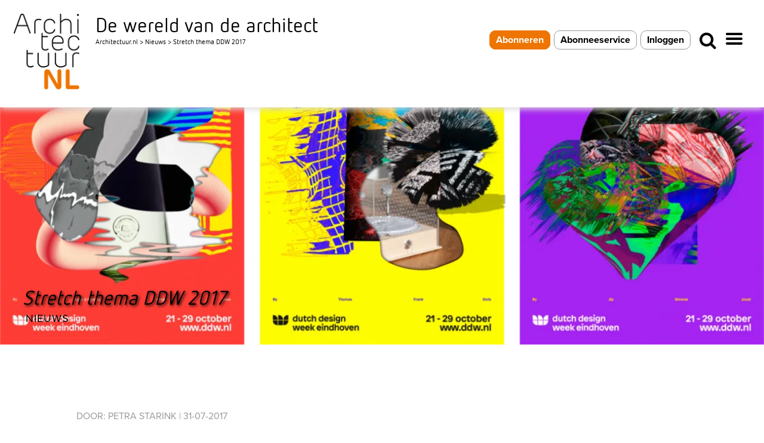

--- FILE ---
content_type: text/html; charset=UTF-8
request_url: https://www.architectuur.nl/nieuws/stretch-thema-ddw-2017/
body_size: 24161
content:
<!DOCTYPE html><html>
<!--[if lt IE 7]><html class="no-js lt-ie9 lt-ie8 lt-ie7 ie" lang="nl-NL" xmlns:og="http://opengraphprotocol.org/schema/" xmlns:fb="http://www.facebook.com/2008/fbml"><![endif]-->
<!--[if IE 7]><html class="no-js lt-ie9 lt-ie8 ie" lang="nl-NL" xmlns:og="http://opengraphprotocol.org/schema/" xmlns:fb="http://www.facebook.com/2008/fbml"><![endif]-->
<!--[if IE 8]><html class="no-js lt-ie9 ie" lang="nl-NL" xmlns:og="http://opengraphprotocol.org/schema/" xmlns:fb="http://www.facebook.com/2008/fbml"><![endif]-->
<!--[if gt IE 8]><!--><html class="no-js" lang="nl-NL" xmlns:og="http://opengraphprotocol.org/schema/" xmlns:fb="http://www.facebook.com/2008/fbml"> <!--<![endif]--><head><meta charset="UTF-8" /><meta name="viewport" content="width=device-width, initial-scale=1, maximum-scale=1"><meta name="apple-mobile-web-app-capable" content="yes"><meta name="mobile-web-app-capable" content="yes"><meta name="format-detection" content="telephone=no"><meta http-equiv="X-UA-Compatible" content="IE=edge"><title>Stretch thema DDW 2017 - Architectuur.nl</title><link rel="profile" href="http://gmpg.org/xfn/11" /><link rel="pingback" href="https://www.architectuur.nl/xmlrpc.php" /><link rel="shortcut icon" type="image/x-icon" href="https://www.architectuur.nl/wp-content/uploads/2022/02/ArchitectuurNL-favicon-512x512-b.png" /><style>.post-type {
			background-color: #ed7703;
		}</style> <script type="text/javascript">function emg_framework_maybe_execute(callback, ...args){
			if(typeof window[callback] == "function") {
				return window[callback](...args);
			}
			return false;
		}</script> <script type="text/javascript">/*  */
		var gpt_vars = {"targeting":{"allowCookies":"false","post":["81632","stretch-thema-ddw-2017"],"tag":["ddw","dutch-design-awards"],"category":"nieuws","post_type":"post","page_type":"singular"},"settings":{"allowCookies":false,"collapseEmptyDivs":true}};
		/*  */
        document.addEventListener('DOMContentLoaded', function() {
            window.consentManager.onConsentUpdate((cookiesAllowed, trackingAllowed) => {
                gpt_vars.targeting.allowCookies = cookiesAllowed;
                gpt_vars.settings.allowCookies = cookiesAllowed;
            });
        });</script> <meta name='robots' content='index, follow, max-image-preview:large, max-snippet:-1, max-video-preview:-1' /><style>img:is([sizes="auto" i], [sizes^="auto," i]) { contain-intrinsic-size: 3000px 1500px }</style> <script type="text/javascript">/*  */
window.koko_analytics = {"url":"https:\/\/www.architectuur.nl\/wp-admin\/admin-ajax.php?action=koko_analytics_collect","site_url":"https:\/\/www.architectuur.nl","post_id":81632,"path":"\/nieuws\/stretch-thema-ddw-2017\/","method":"cookie","use_cookie":true};
/*  */</script>  <script data-cfasync="false" data-pagespeed-no-defer>var gtm4wp_datalayer_name = "dataLayer";
	var dataLayer = dataLayer || [];

	const gtm4wp_scrollerscript_debugmode         = false;
	const gtm4wp_scrollerscript_callbacktime      = 100;
	const gtm4wp_scrollerscript_readerlocation    = 150;
	const gtm4wp_scrollerscript_contentelementid  = "content";
	const gtm4wp_scrollerscript_scannertime       = 60;</script> <title>Stretch thema DDW 2017 - Architectuur.nl</title><meta name="description" content="Het thema van de 16e Dutch Design Week is &#039;Stretch&#039;. Met deze keuze wil de organisatie achter de DDW, de Dutch Design Foundation deelnemers en publiek" /><link rel="canonical" href="https://www.architectuur.nl/nieuws/stretch-thema-ddw-2017/" /><meta name="twitter:label1" content="Geschreven door" /><meta name="twitter:data1" content="Petra Starink" /><meta name="twitter:label2" content="Geschatte leestijd" /><meta name="twitter:data2" content="1 minuut" /> <script type="application/ld+json" class="yoast-schema-graph">{"@context":"https://schema.org","@graph":[{"@type":"Article","@id":"https://www.architectuur.nl/nieuws/stretch-thema-ddw-2017/#article","isPartOf":{"@id":"https://www.architectuur.nl/nieuws/stretch-thema-ddw-2017/"},"author":{"name":"Petra Starink","@id":"https://www.architectuur.nl/#/schema/person/d66cfe59ed68251cdb1173ec5f8927e1"},"headline":"Stretch thema DDW 2017","datePublished":"2017-07-31T08:26:52+00:00","mainEntityOfPage":{"@id":"https://www.architectuur.nl/nieuws/stretch-thema-ddw-2017/"},"wordCount":193,"commentCount":0,"image":{"@id":"https://www.architectuur.nl/nieuws/stretch-thema-ddw-2017/#primaryimage"},"thumbnailUrl":"https://www.architectuur.nl/wp-content/uploads/2017/07/DDW-2017-Stretch_Images-only_150ppi-e1501487793167.png","keywords":["DDW","Dutch Design Awards"],"articleSection":["Nieuws"],"inLanguage":"nl-NL","potentialAction":[{"@type":"CommentAction","name":"Comment","target":["https://www.architectuur.nl/nieuws/stretch-thema-ddw-2017/#respond"]}]},{"@type":"WebPage","@id":"https://www.architectuur.nl/nieuws/stretch-thema-ddw-2017/","url":"https://www.architectuur.nl/nieuws/stretch-thema-ddw-2017/","name":"Stretch thema DDW 2017 - Architectuur.nl","isPartOf":{"@id":"https://www.architectuur.nl/#website"},"primaryImageOfPage":{"@id":"https://www.architectuur.nl/nieuws/stretch-thema-ddw-2017/#primaryimage"},"image":{"@id":"https://www.architectuur.nl/nieuws/stretch-thema-ddw-2017/#primaryimage"},"thumbnailUrl":"https://www.architectuur.nl/wp-content/uploads/2017/07/DDW-2017-Stretch_Images-only_150ppi-e1501487793167.png","datePublished":"2017-07-31T08:26:52+00:00","author":{"@id":"https://www.architectuur.nl/#/schema/person/d66cfe59ed68251cdb1173ec5f8927e1"},"description":"Het thema van de 16e Dutch Design Week is 'Stretch'. Met deze keuze wil de organisatie achter de DDW, de Dutch Design Foundation deelnemers en publiek","inLanguage":"nl-NL","potentialAction":[{"@type":"ReadAction","target":["https://www.architectuur.nl/nieuws/stretch-thema-ddw-2017/"]}]},{"@type":"ImageObject","inLanguage":"nl-NL","@id":"https://www.architectuur.nl/nieuws/stretch-thema-ddw-2017/#primaryimage","url":"https://www.architectuur.nl/wp-content/uploads/2017/07/DDW-2017-Stretch_Images-only_150ppi-e1501487793167.png","contentUrl":"https://www.architectuur.nl/wp-content/uploads/2017/07/DDW-2017-Stretch_Images-only_150ppi-e1501487793167.png","width":1260,"height":569,"caption":"DDW 2017 thema Stretch"},{"@type":"WebSite","@id":"https://www.architectuur.nl/#website","url":"https://www.architectuur.nl/","name":"Architectuur.nl","description":"De wereld van de architect","potentialAction":[{"@type":"SearchAction","target":{"@type":"EntryPoint","urlTemplate":"https://www.architectuur.nl/?s={search_term_string}"},"query-input":{"@type":"PropertyValueSpecification","valueRequired":true,"valueName":"search_term_string"}}],"inLanguage":"nl-NL"},{"@type":"Person","@id":"https://www.architectuur.nl/#/schema/person/d66cfe59ed68251cdb1173ec5f8927e1","name":"Petra Starink","image":{"@type":"ImageObject","inLanguage":"nl-NL","@id":"https://www.architectuur.nl/#/schema/person/image/","url":"https://www.architectuur.nl/wp-content/litespeed/avatar/c608d44123d0bde45e820e163b96791d.jpg?ver=1768554021","contentUrl":"https://www.architectuur.nl/wp-content/litespeed/avatar/c608d44123d0bde45e820e163b96791d.jpg?ver=1768554021","caption":"Petra Starink"},"description":"Webredacteur ArchitectuurNL sinds 2001. Interesse in artfilm, literatuur,architectuur, fotografie,kunst.","url":"https://www.architectuur.nl/author/petra/"}]}</script> <link rel='dns-prefetch' href='//fonts.googleapis.com' /><link rel="alternate" type="application/rss+xml" title="Architectuur.nl &raquo; feed" href="https://www.architectuur.nl/feed/" /><link rel="alternate" type="application/rss+xml" title="Architectuur.nl &raquo; reacties feed" href="https://www.architectuur.nl/comments/feed/" /><link rel="alternate" type="application/rss+xml" title="Architectuur.nl &raquo; Stretch thema DDW 2017 reacties feed" href="https://www.architectuur.nl/nieuws/stretch-thema-ddw-2017/feed/" />
<script>window.googlefc = window.googlefc || {};
window.googlefc.ccpa = window.googlefc.ccpa || {};
window.googlefc.callbackQueue = window.googlefc.callbackQueue || [];</script>  <script>(function(){/*

 Copyright The Closure Library Authors.
 SPDX-License-Identifier: Apache-2.0
*/
'use strict';var g=function(a){var b=0;return function(){return b<a.length?{done:!1,value:a[b++]}:{done:!0}}},l=this||self,m=/^[\w+/_-]+[=]{0,2}$/,p=null,q=function(){},r=function(a){var b=typeof a;if("object"==b)if(a){if(a instanceof Array)return"array";if(a instanceof Object)return b;var c=Object.prototype.toString.call(a);if("[object Window]"==c)return"object";if("[object Array]"==c||"number"==typeof a.length&&"undefined"!=typeof a.splice&&"undefined"!=typeof a.propertyIsEnumerable&&!a.propertyIsEnumerable("splice"))return"array";
if("[object Function]"==c||"undefined"!=typeof a.call&&"undefined"!=typeof a.propertyIsEnumerable&&!a.propertyIsEnumerable("call"))return"function"}else return"null";else if("function"==b&&"undefined"==typeof a.call)return"object";return b},u=function(a,b){function c(){}c.prototype=b.prototype;a.prototype=new c;a.prototype.constructor=a};var v=function(a,b){Object.defineProperty(l,a,{configurable:!1,get:function(){return b},set:q})};var y=function(a,b){this.b=a===w&&b||"";this.a=x},x={},w={};var aa=function(a,b){a.src=b instanceof y&&b.constructor===y&&b.a===x?b.b:"type_error:TrustedResourceUrl";if(null===p)b:{b=l.document;if((b=b.querySelector&&b.querySelector("script[nonce]"))&&(b=b.nonce||b.getAttribute("nonce"))&&m.test(b)){p=b;break b}p=""}b=p;b&&a.setAttribute("nonce",b)};var z=function(){return Math.floor(2147483648*Math.random()).toString(36)+Math.abs(Math.floor(2147483648*Math.random())^+new Date).toString(36)};var A=function(a,b){b=String(b);"application/xhtml+xml"===a.contentType&&(b=b.toLowerCase());return a.createElement(b)},B=function(a){this.a=a||l.document||document};B.prototype.appendChild=function(a,b){a.appendChild(b)};var C=function(a,b,c,d,e,f){try{var k=a.a,h=A(a.a,"SCRIPT");h.async=!0;aa(h,b);k.head.appendChild(h);h.addEventListener("load",function(){e();d&&k.head.removeChild(h)});h.addEventListener("error",function(){0<c?C(a,b,c-1,d,e,f):(d&&k.head.removeChild(h),f())})}catch(n){f()}};var ba=l.atob("aHR0cHM6Ly93d3cuZ3N0YXRpYy5jb20vaW1hZ2VzL2ljb25zL21hdGVyaWFsL3N5c3RlbS8xeC93YXJuaW5nX2FtYmVyXzI0ZHAucG5n"),ca=l.atob("WW91IGFyZSBzZWVpbmcgdGhpcyBtZXNzYWdlIGJlY2F1c2UgYWQgb3Igc2NyaXB0IGJsb2NraW5nIHNvZnR3YXJlIGlzIGludGVyZmVyaW5nIHdpdGggdGhpcyBwYWdlLg=="),da=l.atob("RGlzYWJsZSBhbnkgYWQgb3Igc2NyaXB0IGJsb2NraW5nIHNvZnR3YXJlLCB0aGVuIHJlbG9hZCB0aGlzIHBhZ2Uu"),ea=function(a,b,c){this.b=a;this.f=new B(this.b);this.a=null;this.c=[];this.g=!1;this.i=b;this.h=c},F=function(a){if(a.b.body&&!a.g){var b=
function(){D(a);l.setTimeout(function(){return E(a,3)},50)};C(a.f,a.i,2,!0,function(){l[a.h]||b()},b);a.g=!0}},D=function(a){for(var b=G(1,5),c=0;c<b;c++){var d=H(a);a.b.body.appendChild(d);a.c.push(d)}b=H(a);b.style.bottom="0";b.style.left="0";b.style.position="fixed";b.style.width=G(100,110).toString()+"%";b.style.zIndex=G(2147483544,2147483644).toString();b.style["background-color"]=I(249,259,242,252,219,229);b.style["box-shadow"]="0 0 12px #888";b.style.color=I(0,10,0,10,0,10);b.style.display=
"flex";b.style["justify-content"]="center";b.style["font-family"]="Roboto, Arial";c=H(a);c.style.width=G(80,85).toString()+"%";c.style.maxWidth=G(750,775).toString()+"px";c.style.margin="24px";c.style.display="flex";c.style["align-items"]="flex-start";c.style["justify-content"]="center";d=A(a.f.a,"IMG");d.className=z();d.src=ba;d.style.height="24px";d.style.width="24px";d.style["padding-right"]="16px";var e=H(a),f=H(a);f.style["font-weight"]="bold";f.textContent=ca;var k=H(a);k.textContent=da;J(a,
e,f);J(a,e,k);J(a,c,d);J(a,c,e);J(a,b,c);a.a=b;a.b.body.appendChild(a.a);b=G(1,5);for(c=0;c<b;c++)d=H(a),a.b.body.appendChild(d),a.c.push(d)},J=function(a,b,c){for(var d=G(1,5),e=0;e<d;e++){var f=H(a);b.appendChild(f)}b.appendChild(c);c=G(1,5);for(d=0;d<c;d++)e=H(a),b.appendChild(e)},G=function(a,b){return Math.floor(a+Math.random()*(b-a))},I=function(a,b,c,d,e,f){return"rgb("+G(Math.max(a,0),Math.min(b,255)).toString()+","+G(Math.max(c,0),Math.min(d,255)).toString()+","+G(Math.max(e,0),Math.min(f,
255)).toString()+")"},H=function(a){a=A(a.f.a,"DIV");a.className=z();return a},E=function(a,b){0>=b||null!=a.a&&0!=a.a.offsetHeight&&0!=a.a.offsetWidth||(fa(a),D(a),l.setTimeout(function(){return E(a,b-1)},50))},fa=function(a){var b=a.c;var c="undefined"!=typeof Symbol&&Symbol.iterator&&b[Symbol.iterator];b=c?c.call(b):{next:g(b)};for(c=b.next();!c.done;c=b.next())(c=c.value)&&c.parentNode&&c.parentNode.removeChild(c);a.c=[];(b=a.a)&&b.parentNode&&b.parentNode.removeChild(b);a.a=null};var ia=function(a,b,c,d,e){var f=ha(c),k=function(n){n.appendChild(f);l.setTimeout(function(){f?(0!==f.offsetHeight&&0!==f.offsetWidth?b():a(),f.parentNode&&f.parentNode.removeChild(f)):a()},d)},h=function(n){document.body?k(document.body):0<n?l.setTimeout(function(){h(n-1)},e):b()};h(3)},ha=function(a){var b=document.createElement("div");b.className=a;b.style.width="1px";b.style.height="1px";b.style.position="absolute";b.style.left="-10000px";b.style.top="-10000px";b.style.zIndex="-10000";return b};var K={},L=null;var M=function(){},N="function"==typeof Uint8Array,O=function(a,b){a.b=null;b||(b=[]);a.j=void 0;a.f=-1;a.a=b;a:{if(b=a.a.length){--b;var c=a.a[b];if(!(null===c||"object"!=typeof c||Array.isArray(c)||N&&c instanceof Uint8Array)){a.g=b-a.f;a.c=c;break a}}a.g=Number.MAX_VALUE}a.i={}},P=[],Q=function(a,b){if(b<a.g){b+=a.f;var c=a.a[b];return c===P?a.a[b]=[]:c}if(a.c)return c=a.c[b],c===P?a.c[b]=[]:c},R=function(a,b,c){a.b||(a.b={});if(!a.b[c]){var d=Q(a,c);d&&(a.b[c]=new b(d))}return a.b[c]};
M.prototype.h=N?function(){var a=Uint8Array.prototype.toJSON;Uint8Array.prototype.toJSON=function(){var b;void 0===b&&(b=0);if(!L){L={};for(var c="ABCDEFGHIJKLMNOPQRSTUVWXYZabcdefghijklmnopqrstuvwxyz0123456789".split(""),d=["+/=","+/","-_=","-_.","-_"],e=0;5>e;e++){var f=c.concat(d[e].split(""));K[e]=f;for(var k=0;k<f.length;k++){var h=f[k];void 0===L[h]&&(L[h]=k)}}}b=K[b];c=[];for(d=0;d<this.length;d+=3){var n=this[d],t=(e=d+1<this.length)?this[d+1]:0;h=(f=d+2<this.length)?this[d+2]:0;k=n>>2;n=(n&
3)<<4|t>>4;t=(t&15)<<2|h>>6;h&=63;f||(h=64,e||(t=64));c.push(b[k],b[n],b[t]||"",b[h]||"")}return c.join("")};try{return JSON.stringify(this.a&&this.a,S)}finally{Uint8Array.prototype.toJSON=a}}:function(){return JSON.stringify(this.a&&this.a,S)};var S=function(a,b){return"number"!==typeof b||!isNaN(b)&&Infinity!==b&&-Infinity!==b?b:String(b)};M.prototype.toString=function(){return this.a.toString()};var T=function(a){O(this,a)};u(T,M);var U=function(a){O(this,a)};u(U,M);var ja=function(a,b){this.c=new B(a);var c=R(b,T,5);c=new y(w,Q(c,4)||"");this.b=new ea(a,c,Q(b,4));this.a=b},ka=function(a,b,c,d){b=new T(b?JSON.parse(b):null);b=new y(w,Q(b,4)||"");C(a.c,b,3,!1,c,function(){ia(function(){F(a.b);d(!1)},function(){d(!0)},Q(a.a,2),Q(a.a,3),Q(a.a,1))})};var la=function(a,b){V(a,"internal_api_load_with_sb",function(c,d,e){ka(b,c,d,e)});V(a,"internal_api_sb",function(){F(b.b)})},V=function(a,b,c){a=l.btoa(a+b);v(a,c)},W=function(a,b,c){for(var d=[],e=2;e<arguments.length;++e)d[e-2]=arguments[e];e=l.btoa(a+b);e=l[e];if("function"==r(e))e.apply(null,d);else throw Error("API not exported.");};var X=function(a){O(this,a)};u(X,M);var Y=function(a){this.h=window;this.a=a;this.b=Q(this.a,1);this.f=R(this.a,T,2);this.g=R(this.a,U,3);this.c=!1};Y.prototype.start=function(){ma();var a=new ja(this.h.document,this.g);la(this.b,a);na(this)};
var ma=function(){var a=function(){if(!l.frames.googlefcPresent)if(document.body){var b=document.createElement("iframe");b.style.display="none";b.style.width="0px";b.style.height="0px";b.style.border="none";b.style.zIndex="-1000";b.style.left="-1000px";b.style.top="-1000px";b.name="googlefcPresent";document.body.appendChild(b)}else l.setTimeout(a,5)};a()},na=function(a){var b=Date.now();W(a.b,"internal_api_load_with_sb",a.f.h(),function(){var c;var d=a.b,e=l[l.btoa(d+"loader_js")];if(e){e=l.atob(e);
e=parseInt(e,10);d=l.btoa(d+"loader_js").split(".");var f=l;d[0]in f||"undefined"==typeof f.execScript||f.execScript("var "+d[0]);for(;d.length&&(c=d.shift());)d.length?f[c]&&f[c]!==Object.prototype[c]?f=f[c]:f=f[c]={}:f[c]=null;c=Math.abs(b-e);c=1728E5>c?0:c}else c=-1;0!=c&&(W(a.b,"internal_api_sb"),Z(a,Q(a.a,6)))},function(c){Z(a,c?Q(a.a,4):Q(a.a,5))})},Z=function(a,b){a.c||(a.c=!0,a=new l.XMLHttpRequest,a.open("GET",b,!0),a.send())};(function(a,b){l[a]=function(c){for(var d=[],e=0;e<arguments.length;++e)d[e-0]=arguments[e];l[a]=q;b.apply(null,d)}})("__d3lUW8vwsKlB__",function(a){"function"==typeof window.atob&&(a=window.atob(a),a=new X(a?JSON.parse(a):null),(new Y(a)).start())});}).call(this);

window.__d3lUW8vwsKlB__("[base64]");</script>  <script>const emgfFcAdvanced = true;
    const emgfFcPendingEcommerceEvents = [];

    if(emgfFcAdvanced) {
        window.dataLayer = window.dataLayer || [];
        const originalPush = window.dataLayer.push;
        window.dataLayer.push = function(obj) {
            if (obj.event && obj.ecommerce) {
                emgfFcPendingEcommerceEvents.push(obj);
                return;
            }
            return originalPush.apply(this, arguments);
        };
    }

    document.addEventListener('DOMContentLoaded', () => {
        window.consentManager.init();

        window.consentManager.onConsentUpdate((cookiesAllowed, trackingAllowed) => {
            const setConsentValues = (isGranted) => ({
                'functionality_storage': isGranted ? 'granted' : 'denied',
                'personalization_storage': isGranted ? 'granted' : 'denied',
                'analytics_storage': isGranted ? 'granted' : 'denied',
                'security_storage': isGranted ? 'granted' : 'denied',
                'ad_storage': isGranted && trackingAllowed ? 'granted' : 'denied',
                'ad_personalization': isGranted && trackingAllowed ? 'granted' : 'denied',
                'ad_user_data': isGranted && trackingAllowed ? 'granted' : 'denied',
            });

            let consent = setConsentValues(cookiesAllowed);

            if(trackingAllowed) {
                consent['analytics_storage'] = 'granted';
                consent['personalization_storage'] = 'granted';
            }

            gtag('consent', 'update', consent);

            if(emgfFcAdvanced) {
                window.dataLayer.push({ 'event': 'consent_update_complete' });

                if(emgfFcPendingEcommerceEvents.length > 0) {
                    emgfFcPendingEcommerceEvents.forEach(obj => {
                        window.dataLayer.push(obj);
                    });
                }
            }
        });

        if(emgfFcAdvanced) {
    		window.addEventListener('emgf_fc_loaded', function() {
    			window.dataLayer.push({ 'event': 'ga4_config_ready' });
    		});
        }
    })

    async function emg_framework_is_cookies_allowed() {
        var ConsentManager = window.consentManager;

        const consentStatus = ConsentManager.isConsentGiven();

        return consentStatus.cookies;
	}

	async function emg_framework_is_tracking_allowed() {
        var ConsentManager = window.consentManager;

		const consentStatus = ConsentManager.isConsentGiven();

        return consentStatus.tracking;
	}</script> <style>.lazyload,
			.lazyloading {
				max-width: 100%;
			}</style><link data-optimized="1" rel='stylesheet' id='unitegallery-css' href='https://www.architectuur.nl/wp-content/litespeed/css/9a038ea2aaa0154a3ed6812bbda4f501.css?ver=4f501' type='text/css' media='all' /><link data-optimized="1" rel='stylesheet' id='simple-lightbox-css' href='https://www.architectuur.nl/wp-content/litespeed/css/3f73db35a4190013e14824ddd08874f7.css?ver=874f7' type='text/css' media='all' /><link data-optimized="1" rel='stylesheet' id='wp-block-library-css' href='https://www.architectuur.nl/wp-content/litespeed/css/b5553b2c94e9e85d728aa48aa59cb08e.css?ver=cb08e' type='text/css' media='all' /><style id='classic-theme-styles-inline-css' type='text/css'>/*! This file is auto-generated */
.wp-block-button__link{color:#fff;background-color:#32373c;border-radius:9999px;box-shadow:none;text-decoration:none;padding:calc(.667em + 2px) calc(1.333em + 2px);font-size:1.125em}.wp-block-file__button{background:#32373c;color:#fff;text-decoration:none}</style><link data-optimized="1" rel='stylesheet' id='mediaelement-css' href='https://www.architectuur.nl/wp-content/litespeed/css/f637e33b34297dda1b25afc5ee8ef85c.css?ver=ef85c' type='text/css' media='all' /><link data-optimized="1" rel='stylesheet' id='wp-mediaelement-css' href='https://www.architectuur.nl/wp-content/litespeed/css/e6f2381a71757fafdaa93e9f1e4ff807.css?ver=ff807' type='text/css' media='all' /><style id='jetpack-sharing-buttons-style-inline-css' type='text/css'>.jetpack-sharing-buttons__services-list{display:flex;flex-direction:row;flex-wrap:wrap;gap:0;list-style-type:none;margin:5px;padding:0}.jetpack-sharing-buttons__services-list.has-small-icon-size{font-size:12px}.jetpack-sharing-buttons__services-list.has-normal-icon-size{font-size:16px}.jetpack-sharing-buttons__services-list.has-large-icon-size{font-size:24px}.jetpack-sharing-buttons__services-list.has-huge-icon-size{font-size:36px}@media print{.jetpack-sharing-buttons__services-list{display:none!important}}.editor-styles-wrapper .wp-block-jetpack-sharing-buttons{gap:0;padding-inline-start:0}ul.jetpack-sharing-buttons__services-list.has-background{padding:1.25em 2.375em}</style><style id='global-styles-inline-css' type='text/css'>:root{--wp--preset--aspect-ratio--square: 1;--wp--preset--aspect-ratio--4-3: 4/3;--wp--preset--aspect-ratio--3-4: 3/4;--wp--preset--aspect-ratio--3-2: 3/2;--wp--preset--aspect-ratio--2-3: 2/3;--wp--preset--aspect-ratio--16-9: 16/9;--wp--preset--aspect-ratio--9-16: 9/16;--wp--preset--color--black: #000000;--wp--preset--color--cyan-bluish-gray: #abb8c3;--wp--preset--color--white: #ffffff;--wp--preset--color--pale-pink: #f78da7;--wp--preset--color--vivid-red: #cf2e2e;--wp--preset--color--luminous-vivid-orange: #ff6900;--wp--preset--color--luminous-vivid-amber: #fcb900;--wp--preset--color--light-green-cyan: #7bdcb5;--wp--preset--color--vivid-green-cyan: #00d084;--wp--preset--color--pale-cyan-blue: #8ed1fc;--wp--preset--color--vivid-cyan-blue: #0693e3;--wp--preset--color--vivid-purple: #9b51e0;--wp--preset--gradient--vivid-cyan-blue-to-vivid-purple: linear-gradient(135deg,rgba(6,147,227,1) 0%,rgb(155,81,224) 100%);--wp--preset--gradient--light-green-cyan-to-vivid-green-cyan: linear-gradient(135deg,rgb(122,220,180) 0%,rgb(0,208,130) 100%);--wp--preset--gradient--luminous-vivid-amber-to-luminous-vivid-orange: linear-gradient(135deg,rgba(252,185,0,1) 0%,rgba(255,105,0,1) 100%);--wp--preset--gradient--luminous-vivid-orange-to-vivid-red: linear-gradient(135deg,rgba(255,105,0,1) 0%,rgb(207,46,46) 100%);--wp--preset--gradient--very-light-gray-to-cyan-bluish-gray: linear-gradient(135deg,rgb(238,238,238) 0%,rgb(169,184,195) 100%);--wp--preset--gradient--cool-to-warm-spectrum: linear-gradient(135deg,rgb(74,234,220) 0%,rgb(151,120,209) 20%,rgb(207,42,186) 40%,rgb(238,44,130) 60%,rgb(251,105,98) 80%,rgb(254,248,76) 100%);--wp--preset--gradient--blush-light-purple: linear-gradient(135deg,rgb(255,206,236) 0%,rgb(152,150,240) 100%);--wp--preset--gradient--blush-bordeaux: linear-gradient(135deg,rgb(254,205,165) 0%,rgb(254,45,45) 50%,rgb(107,0,62) 100%);--wp--preset--gradient--luminous-dusk: linear-gradient(135deg,rgb(255,203,112) 0%,rgb(199,81,192) 50%,rgb(65,88,208) 100%);--wp--preset--gradient--pale-ocean: linear-gradient(135deg,rgb(255,245,203) 0%,rgb(182,227,212) 50%,rgb(51,167,181) 100%);--wp--preset--gradient--electric-grass: linear-gradient(135deg,rgb(202,248,128) 0%,rgb(113,206,126) 100%);--wp--preset--gradient--midnight: linear-gradient(135deg,rgb(2,3,129) 0%,rgb(40,116,252) 100%);--wp--preset--font-size--small: 13px;--wp--preset--font-size--medium: 20px;--wp--preset--font-size--large: 36px;--wp--preset--font-size--x-large: 42px;--wp--preset--spacing--20: 0.44rem;--wp--preset--spacing--30: 0.67rem;--wp--preset--spacing--40: 1rem;--wp--preset--spacing--50: 1.5rem;--wp--preset--spacing--60: 2.25rem;--wp--preset--spacing--70: 3.38rem;--wp--preset--spacing--80: 5.06rem;--wp--preset--shadow--natural: 6px 6px 9px rgba(0, 0, 0, 0.2);--wp--preset--shadow--deep: 12px 12px 50px rgba(0, 0, 0, 0.4);--wp--preset--shadow--sharp: 6px 6px 0px rgba(0, 0, 0, 0.2);--wp--preset--shadow--outlined: 6px 6px 0px -3px rgba(255, 255, 255, 1), 6px 6px rgba(0, 0, 0, 1);--wp--preset--shadow--crisp: 6px 6px 0px rgba(0, 0, 0, 1);}:where(.is-layout-flex){gap: 0.5em;}:where(.is-layout-grid){gap: 0.5em;}body .is-layout-flex{display: flex;}.is-layout-flex{flex-wrap: wrap;align-items: center;}.is-layout-flex > :is(*, div){margin: 0;}body .is-layout-grid{display: grid;}.is-layout-grid > :is(*, div){margin: 0;}:where(.wp-block-columns.is-layout-flex){gap: 2em;}:where(.wp-block-columns.is-layout-grid){gap: 2em;}:where(.wp-block-post-template.is-layout-flex){gap: 1.25em;}:where(.wp-block-post-template.is-layout-grid){gap: 1.25em;}.has-black-color{color: var(--wp--preset--color--black) !important;}.has-cyan-bluish-gray-color{color: var(--wp--preset--color--cyan-bluish-gray) !important;}.has-white-color{color: var(--wp--preset--color--white) !important;}.has-pale-pink-color{color: var(--wp--preset--color--pale-pink) !important;}.has-vivid-red-color{color: var(--wp--preset--color--vivid-red) !important;}.has-luminous-vivid-orange-color{color: var(--wp--preset--color--luminous-vivid-orange) !important;}.has-luminous-vivid-amber-color{color: var(--wp--preset--color--luminous-vivid-amber) !important;}.has-light-green-cyan-color{color: var(--wp--preset--color--light-green-cyan) !important;}.has-vivid-green-cyan-color{color: var(--wp--preset--color--vivid-green-cyan) !important;}.has-pale-cyan-blue-color{color: var(--wp--preset--color--pale-cyan-blue) !important;}.has-vivid-cyan-blue-color{color: var(--wp--preset--color--vivid-cyan-blue) !important;}.has-vivid-purple-color{color: var(--wp--preset--color--vivid-purple) !important;}.has-black-background-color{background-color: var(--wp--preset--color--black) !important;}.has-cyan-bluish-gray-background-color{background-color: var(--wp--preset--color--cyan-bluish-gray) !important;}.has-white-background-color{background-color: var(--wp--preset--color--white) !important;}.has-pale-pink-background-color{background-color: var(--wp--preset--color--pale-pink) !important;}.has-vivid-red-background-color{background-color: var(--wp--preset--color--vivid-red) !important;}.has-luminous-vivid-orange-background-color{background-color: var(--wp--preset--color--luminous-vivid-orange) !important;}.has-luminous-vivid-amber-background-color{background-color: var(--wp--preset--color--luminous-vivid-amber) !important;}.has-light-green-cyan-background-color{background-color: var(--wp--preset--color--light-green-cyan) !important;}.has-vivid-green-cyan-background-color{background-color: var(--wp--preset--color--vivid-green-cyan) !important;}.has-pale-cyan-blue-background-color{background-color: var(--wp--preset--color--pale-cyan-blue) !important;}.has-vivid-cyan-blue-background-color{background-color: var(--wp--preset--color--vivid-cyan-blue) !important;}.has-vivid-purple-background-color{background-color: var(--wp--preset--color--vivid-purple) !important;}.has-black-border-color{border-color: var(--wp--preset--color--black) !important;}.has-cyan-bluish-gray-border-color{border-color: var(--wp--preset--color--cyan-bluish-gray) !important;}.has-white-border-color{border-color: var(--wp--preset--color--white) !important;}.has-pale-pink-border-color{border-color: var(--wp--preset--color--pale-pink) !important;}.has-vivid-red-border-color{border-color: var(--wp--preset--color--vivid-red) !important;}.has-luminous-vivid-orange-border-color{border-color: var(--wp--preset--color--luminous-vivid-orange) !important;}.has-luminous-vivid-amber-border-color{border-color: var(--wp--preset--color--luminous-vivid-amber) !important;}.has-light-green-cyan-border-color{border-color: var(--wp--preset--color--light-green-cyan) !important;}.has-vivid-green-cyan-border-color{border-color: var(--wp--preset--color--vivid-green-cyan) !important;}.has-pale-cyan-blue-border-color{border-color: var(--wp--preset--color--pale-cyan-blue) !important;}.has-vivid-cyan-blue-border-color{border-color: var(--wp--preset--color--vivid-cyan-blue) !important;}.has-vivid-purple-border-color{border-color: var(--wp--preset--color--vivid-purple) !important;}.has-vivid-cyan-blue-to-vivid-purple-gradient-background{background: var(--wp--preset--gradient--vivid-cyan-blue-to-vivid-purple) !important;}.has-light-green-cyan-to-vivid-green-cyan-gradient-background{background: var(--wp--preset--gradient--light-green-cyan-to-vivid-green-cyan) !important;}.has-luminous-vivid-amber-to-luminous-vivid-orange-gradient-background{background: var(--wp--preset--gradient--luminous-vivid-amber-to-luminous-vivid-orange) !important;}.has-luminous-vivid-orange-to-vivid-red-gradient-background{background: var(--wp--preset--gradient--luminous-vivid-orange-to-vivid-red) !important;}.has-very-light-gray-to-cyan-bluish-gray-gradient-background{background: var(--wp--preset--gradient--very-light-gray-to-cyan-bluish-gray) !important;}.has-cool-to-warm-spectrum-gradient-background{background: var(--wp--preset--gradient--cool-to-warm-spectrum) !important;}.has-blush-light-purple-gradient-background{background: var(--wp--preset--gradient--blush-light-purple) !important;}.has-blush-bordeaux-gradient-background{background: var(--wp--preset--gradient--blush-bordeaux) !important;}.has-luminous-dusk-gradient-background{background: var(--wp--preset--gradient--luminous-dusk) !important;}.has-pale-ocean-gradient-background{background: var(--wp--preset--gradient--pale-ocean) !important;}.has-electric-grass-gradient-background{background: var(--wp--preset--gradient--electric-grass) !important;}.has-midnight-gradient-background{background: var(--wp--preset--gradient--midnight) !important;}.has-small-font-size{font-size: var(--wp--preset--font-size--small) !important;}.has-medium-font-size{font-size: var(--wp--preset--font-size--medium) !important;}.has-large-font-size{font-size: var(--wp--preset--font-size--large) !important;}.has-x-large-font-size{font-size: var(--wp--preset--font-size--x-large) !important;}
:where(.wp-block-post-template.is-layout-flex){gap: 1.25em;}:where(.wp-block-post-template.is-layout-grid){gap: 1.25em;}
:where(.wp-block-columns.is-layout-flex){gap: 2em;}:where(.wp-block-columns.is-layout-grid){gap: 2em;}
:root :where(.wp-block-pullquote){font-size: 1.5em;line-height: 1.6;}</style><link data-optimized="1" rel='stylesheet' id='bsa-public-css-css' href='https://www.architectuur.nl/wp-content/litespeed/css/e59a8f4d77d25e40407dd6f6bbf9f37d.css?ver=9f37d' type='text/css' media='all' /><link data-optimized="1" rel='stylesheet' id='bsa-front-end-css-css' href='https://www.architectuur.nl/wp-content/litespeed/css/fad4a54bba06abcd53fea0362a13b7b7.css?ver=3b7b7' type='text/css' media='all' /><link data-optimized="1" rel='stylesheet' id='emg-framework-css' href='https://www.architectuur.nl/wp-content/litespeed/css/d4cd63f8071f70399fb66891ced0ee4b.css?ver=0ee4b' type='text/css' media='all' /><link data-optimized="1" rel='stylesheet' id='lightslider-css' href='https://www.architectuur.nl/wp-content/litespeed/css/65db78d33248d8d7525f8218196495f6.css?ver=495f6' type='text/css' media='all' /><link data-optimized="1" rel='stylesheet' id='flexslider-css' href='https://www.architectuur.nl/wp-content/litespeed/css/fe59f0bad462f41d3570a1b1f1091190.css?ver=91190' type='text/css' media='all' /><link data-optimized="1" rel='stylesheet' id='fontawesome-css' href='https://www.architectuur.nl/wp-content/litespeed/css/8bbf5cba3270de9ab005e6bc13d1163a.css?ver=1163a' type='text/css' media='all' /><link data-optimized="1" rel='stylesheet' id='emg-premium-css' href='https://www.architectuur.nl/wp-content/litespeed/css/42e914ad780cb1d5802b56007f3b53c4.css?ver=b53c4' type='text/css' media='all' /><link data-optimized="1" rel='stylesheet' id='emg-premium-theme-css' href='https://www.architectuur.nl/wp-content/litespeed/css/a76c7cf5c70326ea12d0e9833ce99780.css?ver=99780' type='text/css' media='all' /><link data-optimized="1" rel='stylesheet' id='add2home-css' href='https://www.architectuur.nl/wp-content/litespeed/css/4a0c343149f501898488dc28339a323f.css?ver=a323f' type='text/css' media='all' /><link data-optimized="1" rel='stylesheet' id='lobo-style-css' href='https://www.architectuur.nl/wp-content/litespeed/css/e137f55ca39c1d8a7689a8213bba1cd6.css?ver=a1cd6' type='text/css' media='all' /><style id='lobo-style-inline-css' type='text/css'>/* CUSTOM FONTS */

			.actions .action,.compact-menu .main-d-nav ul li a, .view-item-btn, .item-meta h2, .prjct-hvr-title h2, body .module .heading, .blog-action-title, .blog-search-box, .comments-count, .comment-reply-link, .footer .social-area ul li a, .product .button, li.product .price, .product .item-cat, .cart-contents span, .cart-customlocation span, .shop_table *, .lobo-tabs .shop_table p, .lobo-tabs *, .lobo-tabs input[type="submit"], .lobo-tabs button, .order_details, .woocommerce-page .post-excerpt .variation p, #shop-search a, #shop-search .wsf-heading, .table-end { font-family: 'Montserrat', sans-serif; }

			.text-hero-title, .text-hero-subtitle { font-family: 'Montserrat', sans-serif; !important; }

			body, .hero-text-intro .hero-intro h1, .hero-text-intro .hero-intro h2, .inner-post .post-title, .comment-body p, .pagination div a, .call-to-action-btn a, .show-map-btn, .product-content, .product_title, .product-content h2, .product-content h3, .single-product .cart input, #lobo-reviews h5, #lobo-reviews .form input, #lobo-reviews .form select, #lobo-reviews .form textarea, #lobo-reviews .form-submit input#submit, .products > h2, .woocommerce-message .button, .blog-actions .woocommerce.widget .widget-title, .wcp-title, .woocommerce-page .the-post h2, .product-quantity .input-text, .lobo-tabs input, .lobo-tabs select, .lobo-tabs textarea, .lobo-tabs radio, .lobo-tabs checkbox, .lobo-tabs label, .lobo-tabs label abbr, .module .lobo-accordion h3, li.product .price del + ins, .country_select { font-family: 'Montserrat', sans-serif; }

			.contact-form form ::-webkit-input-placeholder { font-family: 'Montserrat', sans-serif; } .contact-form form ::-moz-placeholder { font-family: 'Montserrat', sans-serif; } .contact-form form ::-ms-input-placeholder { font-family: 'Montserrat', sans-serif; } 

			h1, h2, h3, h4, h5, h6, .inner-post .post-date, .inner-post footer a, .single-post h3, .single-post blockquote, .single-post .post-excerpt .left-note, .read-comments-btn, .author-post-meta, .comment-author-wrap, .single-post .comment-reply-title, .respond-field input, .respond-comment textarea, .comment-form input#submit, .submit-caption, .footer .credits, .module blockquote, .contact-form label, .galleria-run .text, #galleria .galleria-control, #galleria .galleria-counter, #galleria .galleria-info-description, #galleria .gal-close-btn, .royalSlider.tabs .rsTab, .rating-meta time, .wcp-subtitle strong, .wcp-subtitle a, .woocommerce-message, .woocommerce-error, .woocommerce-info, .lobo-tabs p, .payment_methods li label, .woocommerce-page .post-excerpt p, .woocommerce-page .post-excerpt dl, .order-actions a, .address a, .lobo-tabs address, #scriptie { font-family: 'Montserrat', sans-serif; }

			.hero-info h1, .hero-info h2, .secondary-typeface, .compact-menu .main-d-nav .menu-footer p, .module-title, .text-module .copy h4, .text-module .copy h5, .text-module .copy h6, .module-caption, .slide-caption, .prjct-description-head h3, body .module .copy-highlight, .item-meta .item-cat { font-family: 'Montserrat', sans-serif; }

			/* CUSTOM COLORS */

			::-moz-selection { background-color: #ed7703; }
			::selection { background-color: #ed7703; }

			#header .main-d-nav ul .sub-menu, .module-caption, .slide-caption, .audioplayer-bar-played, .post-item:hover .inner-post footer a, .cats a:after, .cats-blog a:after, .action a:after, .call-to-action-module h2:after, .call-to-action-module h3:after, .call-to-action-module h4:after, .mb_YTPseekbar, .comment-list .bypostauthor .comment-inner:after, .hero-info a:after, #galleria .galleria-info-description, .royalSlider.tabs .rsTab:after, .galleria-container.background--light .galleria-close-wrapper a:hover, .separator h3:after, .galleria-container.background--dark .galleria-close-wrapper a:hover, .separator h3:after, .galleria-close-wrapper a:hover, .separator h3:after, .single_add_to_cart_button, #lobo-reviews h5, li.product .view_button, .woocommerce-message .button, .blog-actions .woocommerce.widget > ul, .cart-contents span, .cart-customlocation span, #main-cart .widget_shopping_cart .button.view, .woocommerce-page input[type="submit"], .woocommerce-page button, .wc-button, .woo-cheader a:after, .wcp-subtitle a:after, #shop-search a:after, .mejs-controls .mejs-time-rail .mejs-time-current { background-color: #ed7703; }

			body .module .copy-highlight, .single-product .product_meta a:hover, .reviews-slider .rsArrow:hover .rsArrowIcn:before, .onsale, .woocommerce-message .button:hover, .blog-actions .woocommerce.widget .widget-title.expand:hover, .blog-actions .woocommerce.widget .widget-title.expand.opened, #main-cart .cart-title:first-letter, #main-cart .widget_shopping_cart .button:hover, .single_add_to_cart_button:hover, .woocommerce-page input[type="submit"]:hover, .woocommerce-page button:hover, .star-rating .star:before, .wcp-subtitle a:hover, .order-actions a:hover, a.wc-button:hover { color: #ed7703; }

			.woocommerce #s, .blog-actions .woocommerce.widget .widget-title.expand:hover, .blog-actions .woocommerce.widget .widget-title.expand.opened { border-color: #ed7703; }

			.compact-menu .main-d-nav .c-close-btn span, .actions-bottom .sticky-head-elmnts .hero-sticky-title, .actions-bottom .sticky-head-elmnts .action-scroll-top a i, .share-wdgt span, .overlay .close-btn span, .pagination .prev-post a, .woocommerce-pagination .page-numbers a:hover { background-color: rgb(252, 158, 37); }

			.blog-actions .cats-blog li a, .call-to-action-btn a, .show-map-btn { color: rgb(252, 158, 37); }

			.no-touch .compact-menu .main-d-nav ul li a:hover, .compact-menu .main-d-nav .menu-footer p .copy-highlight, .compact-menu .main-d-nav ul li.current > a { color: rgb(253, 159, 68); }

			.pagination .next-post a, .comment-list .even, form input[type="submit"], .selector, .current-selector { background-color: rgb(253, 176, 78); }

			.comment-list .odd, .mb_YTPLoaded, .pagination, .video-embedded .vem-overlay:hover .vem-play, .mejs-overlay:hover .mejs-overlay-button, .mejs-controls .mejs-time-rail .mejs-time-loaded { background-color: rgb(253, 194, 123); }

			.rating-word { color: rgb(253, 176, 78); }

			.woocommerce-page .item-hover:hover:before { border-color: #ed7703; }

			a:active, a:focus, .no-touch a:active, .no-touch a:focus { color: rgb(141, 66, 1); }

			/* IE uses absolute paths to .cur files - YAY!!! :) */

			.ie .sldr-nofade .bottom-dark .hero-item .rsOverflow,
			.ie .sldr-nofade .top-dark .hero-item .rsOverflow,
			.ie .sldr-nofade .bottom-dark .grab-cursor,
			.ie .sldr-nofade .top-dark .grab-cursor {  
			  cursor: url(https://www.architectuur.nl/wp-content/themes/lobo/img/grab-sldr-light.cur), move !important;
			}
			.ie .sldr-nofade .bottom-light .hero-item .rsOverflow,
			.ie .sldr-nofade .top-light .hero-item .rsOverflow,
			.ie .sldr-nofade .bottom-light .grab-cursor,
			.ie .sldr-nofade .top-light .grab-cursor {
			  cursor: url(https://www.architectuur.nl/wp-content/themes/lobo/img/grab-sldr-dark.cur), move !important;
			}
			.ie .bottom-dark .hero-item .rsOverflow .rsArrowLeft,
			.ie .top-dark .hero-item .rsOverflow .rsArrowLeft,
			.ie .bottom-dark .rsArrowLeft .grab-cursor,
			.ie .top-dark .rsArrowLeft .grab-cursor,
			.ie .galleria-container.background--dark .galleria-image-nav-left i {  
			  cursor: url(https://www.architectuur.nl/wp-content/themes/lobo/img/grab-gallery-left-light.cur), move !important;
			}
			.ie .bottom-light .hero-item .rsOverflow .rsArrowLeft,
			.ie .top-light .hero-item .rsOverflow .rsArrowLeft,
			.ie .bottom-light .rsArrowLeft .grab-cursor,
			.ie .top-light .rsArrowLeft .grab-cursor,
			.ie .galleria-container.background--light .galleria-image-nav-left i {  
			  cursor: url(https://www.architectuur.nl/wp-content/themes/lobo/img/grab-gallery-left-dark.cur), move !important;
			}
			.ie .bottom-dark .hero-item .rsOverflow .rsArrowRight,
			.ie .top-dark .hero-item .rsOverflow .rsArrowRight,
			.ie .bottom-dark .rsArrowRight .grab-cursor,
			.ie .top-dark .rsArrowRight .grab-cursor,
			.ie .galleria-container.background--dark .galleria-image-nav-right i { 
				cursor: url(https://www.architectuur.nl/wp-content/themes/lobo/img/grab-gallery-right-light.cur), move !important;
			}
			.ie .bottom-light .hero-item .rsOverflow .rsArrowRight,
			.ie .top-light .hero-item .rsOverflow .rsArrowRight,
			.ie .bottom-light .rsArrowRight .grab-cursor,
			.ie .top-light .rsArrowRight .grab-cursor,
			.ie .galleria-container.background--light .galleria-image-nav-right i {  
			  cursor: url(https://www.architectuur.nl/wp-content/themes/lobo/img/grab-gallery-right-dark.cur), move !important;
			}

			/* CUSTOM CSS */</style><link data-optimized="1" rel='stylesheet' id='anl-lobo-style-css' href='https://www.architectuur.nl/wp-content/litespeed/css/e6c48490e57c7abd69d2117546a71924.css?ver=71924' type='text/css' media='all' /><link rel='stylesheet' id='Montserrat-css' href='https://fonts.googleapis.com/css?family=Montserrat%3A300%2C400%2C400italic%2C500%2C600%2C700%2C700%2C800%2C900&#038;ver=6.8.3&#038;display=swap' type='text/css' media='all' /> <script type="text/javascript" src="https://www.architectuur.nl/wp-includes/js/jquery/jquery.min.js" id="jquery-core-js"></script> <link rel="https://api.w.org/" href="https://www.architectuur.nl/wp-json/" /><link rel="alternate" title="JSON" type="application/json" href="https://www.architectuur.nl/wp-json/wp/v2/posts/81632" /><link rel="EditURI" type="application/rsd+xml" title="RSD" href="https://www.architectuur.nl/xmlrpc.php?rsd" /><meta name="generator" content="WordPress 6.8.3" /><link rel='shortlink' href='https://www.architectuur.nl/?p=81632' /><link rel="alternate" title="oEmbed (JSON)" type="application/json+oembed" href="https://www.architectuur.nl/wp-json/oembed/1.0/embed?url=https%3A%2F%2Fwww.architectuur.nl%2Fnieuws%2Fstretch-thema-ddw-2017%2F" /><link rel="alternate" title="oEmbed (XML)" type="text/xml+oembed" href="https://www.architectuur.nl/wp-json/oembed/1.0/embed?url=https%3A%2F%2Fwww.architectuur.nl%2Fnieuws%2Fstretch-thema-ddw-2017%2F&#038;format=xml" />
 <script async='async' src='https://securepubads.g.doubleclick.net/tag/js/gpt.js'></script> <script>var googletag = googletag || {}; 
  googletag.cmd = googletag.cmd || [];
  window.googletag = window.googletag || {cmd: []};</script> <script type='text/javascript'>googletag.cmd.push(function () {
        var as_screen_width = window.innerWidth; 
         if (as_screen_width >= 1024) { // browser window width is greater or equal to 1024 pixels = desktop, laptops & big tablets.
                googletag.defineSlot('/4685370/OAN_top_billboard_leaderboard', [[980, 90], [980, 120], [970,250], [970, 90], [728, 90]], 'div-gpt-ad-697077220098549265-8').addService(googletag.pubads());
 
        }
        else if (as_screen_width >= 768) { // browser window width is greater or eaqual to 768 pixels = tablets in landscape & small desktops / laptops.
                googletag.defineSlot('/4685370/OAN_top_billboard_leaderboard', [728, 90], 'div-gpt-ad-697077220098549265-8').addService(googletag.pubads());

        }     
        else { // browser window width fits all devices but smartphones (mobile), greater then 480
                googletag.defineSlot('/4685370/OAN_mobile_banner', [[320, 375], [320, 234], [320, 66]], 'div-gpt-ad-697077220098549265-11').setTargeting('pos', ['1']).addService(googletag.pubads());
                googletag.defineSlot('/4685370/OAN_mobile_banner', [[320, 375], [320, 234], [320, 66]], 'div-gpt-ad-697077220098549265-12').setTargeting('pos', ['2']).addService(googletag.pubads());
                googletag.defineSlot('/4685370/OAN_mobile_banner', [[320, 375], [320, 234], [320, 66]], 'div-gpt-ad-697077220098549265-13').setTargeting('pos', ['3']).addService(googletag.pubads());
                googletag.defineSlot('/4685370/OAN_mobile_banner', [[320, 375], [320, 234], [320, 66]], 'div-gpt-ad-697077220098549265-14').setTargeting('pos', ['4']).addService(googletag.pubads());
                googletag.defineSlot('/4685370/OAN_mobile_banner', [[320, 375], [320, 234], [320, 66]], 'div-gpt-ad-697077220098549265-15').setTargeting('pos', ['5']).addService(googletag.pubads());
			    googletag.defineSlot('/4685370/OAN_mobile_interscroller', [[320, 50], [320, 100], [320, 250], [300, 250]], 'div-gpt-ad-697077220098549265-56').addService(googletag.pubads());

        }
        else { // browser window width fits all devices but smartphones (mobile), greater then 480.
                googletag.defineSlot('/4685370/OAN_banner', [[410, 480], [410, 300], [410, 85]], 'div-gpt-ad-697077220098549265-1').setTargeting('pos', ['1']).addService(googletag.pubads());
                googletag.defineSlot('/4685370/OAN_banner', [[410, 480], [410, 300], [410, 85]], 'div-gpt-ad-697077220098549265-2').setTargeting('pos', ['2']).addService(googletag.pubads());
                googletag.defineSlot('/4685370/OAN_banner', [[410, 480], [410, 300], [410, 85]], 'div-gpt-ad-697077220098549265-3').setTargeting('pos', ['3']).addService(googletag.pubads());
                googletag.defineSlot('/4685370/OAN_banner', [[410, 480], [410, 300], [410, 85]], 'div-gpt-ad-697077220098549265-4').setTargeting('pos', ['4']).addService(googletag.pubads());
                googletag.defineSlot('/4685370/OAN_banner', [[410, 480], [410, 300], [410, 85]], 'div-gpt-ad-697077220098549265-5').setTargeting('pos', ['5']).addService(googletag.pubads());

                googletag.defineOutOfPageSlot('/4685370/OAN_interstitial', 'div-gpt-ad-697077220098549265-0').addService(googletag.pubads());

        }
 	if ("gpt_vars" in window) {
            for (var key in gpt_vars.targeting ) {
                if (gpt_vars.targeting[key] != null) {
                    googletag.pubads().setTargeting(key, gpt_vars.targeting[key]);
                }
                if ( gpt_vars.settings.collapseEmptyDivs == true ) {
                    googletag.pubads().collapseEmptyDivs();
                }
                if ( gpt_vars.settings.allowCookies != true) {
                    googletag.pubads().setCookieOptions(1);
                    googletag.pubads().setRequestNonPersonalizedAds(1); // nieuw
                } else {
                    googletag.pubads().setRequestNonPersonalizedAds(); // nieuw
                }
            }
        }
        googletag.pubads().enableSingleRequest();
        googletag.pubads().collapseEmptyDivs();
        googletag.enableServices();

    });</script> <link rel="manifest" href="/manifest.json"><script type="text/javascript">if ('serviceWorker' in navigator) {
                window.addEventListener('load', function() {
                    navigator.serviceWorker.register('https://www.architectuur.nl/service-worker.js').then(function(registration) {
                        console.log('ServiceWorker registration successful with scope: ', registration.scope);
                    }, function(err) {
                        console.log('ServiceWorker registration failed: ', err);
                    });
                });
            }</script> 
 <script data-cfasync="false" data-pagespeed-no-defer type="text/javascript">var dataLayer_content = {"visitorLoginState":"logged-out","visitorType":"visitor-logged-out","visitorRegistrationDate":"","visitorUsername":"","pageTitle":"Stretch thema DDW 2017 - Architectuur.nl","pagePostType":"post","pagePostType2":"single-post","pageCategory":["nieuws"],"pageAttributes":["ddw","dutch-design-awards"],"pagePostAuthor":"Petra Starink","pagePostTerms":{"category":["Nieuws"],"post_tag":["DDW","Dutch Design Awards"],"meta":{"krown_page_hero":"none","krown_hero_slider_autoplay":"disable-autoplay","krown_hero_slider_speed":3000,"krown_hero_show_controls":"true","krown_hero_show_autoplay":"true","krown_hero_show_loop":"true","krown_hero_show_mute":"true","krown_hero_text_bg":"#ffffff","krown_hero_text_tg":"#000000","krown_hero_text_a":"left","krown_hero_text_av":"middle","krown_hero_height_type":"auto","krown_hero_detect":"auto"}},"browserName":"","browserVersion":"","browserEngineName":"","browserEngineVersion":"","osName":"","osVersion":"","deviceType":"bot","deviceManufacturer":"","deviceModel":"","pageIsPremium":0,"visitorIsPremium":0};
	dataLayer.push( dataLayer_content );</script> <script data-cfasync="false" data-pagespeed-no-defer type="text/javascript">if (typeof gtag == "undefined") {
			function gtag(){dataLayer.push(arguments);}
		}

		gtag("consent", "default", {
			"analytics_storage": "denied",
			"ad_storage": "denied",
			"ad_user_data": "denied",
			"ad_personalization": "denied",
			"functionality_storage": "denied",
			"security_storage": "denied",
			"personalization_storage": "denied",
		});</script> <script data-cfasync="false" data-pagespeed-no-defer type="text/javascript">(function(w,d,s,l,i){w[l]=w[l]||[];w[l].push({'gtm.start':
new Date().getTime(),event:'gtm.js'});var f=d.getElementsByTagName(s)[0],
j=d.createElement(s),dl=l!='dataLayer'?'&l='+l:'';j.async=true;j.src=
'//www.googletagmanager.com/gtm.js?id='+i+dl;f.parentNode.insertBefore(j,f);
})(window,document,'script','dataLayer','GTM-MQXKG43B');</script>  <script>document.documentElement.className = document.documentElement.className.replace('no-js', 'js');</script> <style>.no-js img.lazyload {
				display: none;
			}

			figure.wp-block-image img.lazyloading {
				min-width: 150px;
			}

			.lazyload,
			.lazyloading {
				--smush-placeholder-width: 100px;
				--smush-placeholder-aspect-ratio: 1/1;
				width: var(--smush-image-width, var(--smush-placeholder-width)) !important;
				aspect-ratio: var(--smush-image-aspect-ratio, var(--smush-placeholder-aspect-ratio)) !important;
			}

						.lazyload, .lazyloading {
				opacity: 0;
			}

			.lazyloaded {
				opacity: 1;
				transition: opacity 400ms;
				transition-delay: 0ms;
			}</style><meta property="og:title" content="Stretch thema DDW 2017"/><meta property="og:type" content="article"/><meta property="og:url" content="https://www.architectuur.nl/nieuws/stretch-thema-ddw-2017/"/><meta property="og:site_name" content="Architectuur.nl"/><meta property="og:description" content="Het thema van de 16e Dutch Design Week is &#8216;Stretch&#8217;. Met deze keuze wil de organisatie achter de DDW, de Dutch Design Foundation deelnemers en publiek stimuleren om zich ..." /><meta name="twitter:card" value="summary"><meta itemprop="image" content="https://www.architectuur.nl/wp-content/uploads/2017/07/DDW-2017-Stretch_Images-only_150ppi-580x262.png"><meta name="twitter:image:src" content="https://www.architectuur.nl/wp-content/uploads/2017/07/DDW-2017-Stretch_Images-only_150ppi-580x262.png"><meta property="og:image" content="https://www.architectuur.nl/wp-content/uploads/2017/07/DDW-2017-Stretch_Images-only_150ppi-580x262.png" /><meta property="og:type" content="article" /><meta property="og:title" content="Stretch thema DDW 2017" /><meta property="og:url" content="https://www.architectuur.nl/nieuws/stretch-thema-ddw-2017/" /><meta property="og:description" content="Het thema van de 16e Dutch Design Week is &#8216;Stretch&#8217;. Met deze keuze wil de organisatie achter de DDW, de Dutch Design Foundation deelnemers en publiek stimuleren om zich in te spannen e…" /><meta property="article:published_time" content="2017-07-31T08:26:52+00:00" /><meta property="article:modified_time" content="2017-07-31T08:26:52+00:00" /><meta property="og:site_name" content="Architectuur.nl" /><meta property="og:image" content="https://www.architectuur.nl/wp-content/uploads/2017/07/DDW-2017-Stretch_Images-only_150ppi-e1501487793167.png" /><meta property="og:image:width" content="1260" /><meta property="og:image:height" content="569" /><meta property="og:image:alt" content="DDW 2017 thema Stretch" /><meta property="og:locale" content="nl_NL" /><meta name="twitter:text:title" content="Stretch thema DDW 2017" /><meta name="twitter:image" content="https://www.architectuur.nl/wp-content/uploads/2017/07/DDW-2017-Stretch_Images-only_150ppi-e1501487793167.png?w=640" /><meta name="twitter:image:alt" content="DDW 2017 thema Stretch" /><meta name="twitter:card" content="summary_large_image" /><style type="text/css">html, * html body {
				margin-top: 0 !important;
			}

			#wpadminbar {
				background: rgba(0, 0, 0, .4) !important;
				opacity: .7 !important;
				-ms-filter:"progid:DXImageTransform.Microsoft.Alpha(Opacity=70)" !important;
				filter: alpha(opacity=70) !important;
			}</style> <script type="text/javascript">var addToHomeConfig = {
			message: 'Installeer deze webapp op je %device: tik %icon en dan <strong>Voeg toe aan beginscherm</strong>.',
			touchIcon: false		};

		jQuery(document).ready(function() {
			if (typeof addToHome.init === "function") {
				var userAgent = navigator.userAgent || navigator.vendor || window.opera;
				if (/iPad|iPhone|iPod/.test(userAgent) && !window.MSStream) {
					addToHome.init();
				}
			}
		});</script> <style type="text/css" id="wp-custom-css">.gform_wrapper span.ginput_product_price {
    color: #ee7501!important;
}

#menu-utility .notice a, #menu-utility .notice a:visited {
    background: #ee7501;
    color: #fff;
    border: 1px solid #ee7501;
}

.gform_wrapper .gform_footer input.button, .gform_wrapper .gform_footer input[type=submit], .gform_wrapper .gform_page_footer input.button, .gform_wrapper .gform_page_footer input[type=submit] {
    background: #ee7501;
    color: #fff;
    border: 1px solid #ee7501;
}

#preloader { display: none !important; }

.premium-overview-header {
	margin-left: auto;
	margin-right: auto;
}

.post-body .single-post ul {
	padding-left: 15px;
}

.post-body .single-post ul li {
	list-style: disc;
	list-style-position: inside;
}</style> <script src="//use.typekit.net/gfy6bdj.js"></script> <script>try{Typekit.load();}catch(e){}</script> </head><body id="body" class="wp-singular post-template-default single postid-81632 single-format-standard wp-theme-lobo wp-child-theme-anl-lobo no-prlx sticky-head compact-menu sldr-loop sldr-fade sticky-default  user-is-logged-out"><div style="position: relative; z-index:10;"><center><div id='div-gpt-ad-697077220098549265-8'> <script type='text/javascript'>googletag.cmd.push(function() { googletag.display('div-gpt-ad-697077220098549265-8'); });</script> </div></center></div><div id="main-wrapper"><header id="header"><div id="payoff">
<span class="payoff">De wereld van de architect</span><div class="breadcrumbs" xmlns:v="http://rdf.data-vocabulary.org/#">
<a title="Ga naar Architectuur.nl." href="https://www.architectuur.nl">Architectuur.nl</a> &gt; <a title="Ga naar categorie Nieuws." href="https://www.architectuur.nl/categorie/nieuws/">Nieuws</a> &gt; Stretch thema DDW 2017</div></div><div id="nav-wrapper"><a href="https://www.architectuur.nl" title="Home" class="logo" style="width:110px;height:px">
<img class="regular-logo" src="https://www.architectuur.nl/wp-content/uploads/2014/10/ANL_Logo_Magazine_CS3-transparant.png.webp" alt="Architectuur.nl" loading="lazy">
</a><nav class="main-d-nav iefix" style="background-image:url(https://www.architectuur.nl/wp-content/uploads/2014/10/ANL02-2015-cover-zonder-logo.jpg.webp)"><ul id="menu-primair" class="sf-menu"><li id="menu-item-107" class="menu-item"><a href="https://www.architectuur.nl/">Home</a></li><li id="menu-item-46" class="current selected active has-subs menu-item"><a href="https://www.architectuur.nl/categorie/nieuws/" class="sf-with-ul">Nieuws</a><ul class="sub-menu"><li id="menu-item-56941" class="menu-item"><a href="https://www.architectuur.nl/categorie/nieuws/actualiteiten/">Actualiteiten</a></li><li id="menu-item-48" class="menu-item"><a href="https://www.architectuur.nl/categorie/prijsvragen/">Wedstrijden</a></li><li id="menu-item-14319" class="menu-item"><a href="https://www.architectuur.nl/categorie/boeken/">Boeken</a></li><li id="menu-item-56936" class="menu-item"><a href="https://www.architectuur.nl/categorie/nieuws/evenementen/">Evenementen</a></li><li id="menu-item-56937" class="menu-item"><a href="https://www.architectuur.nl/categorie/nieuws/exposities/">Exposities</a></li><li id="menu-item-56938" class="menu-item"><a href="https://www.architectuur.nl/categorie/nieuws/lezingen/">Lezingen</a></li><li id="menu-item-133918" class="menu-item"><a href="https://www.architectuur.nl/categorie/personalia/">Personalia</a></li><li id="menu-item-133919" class="menu-item"><a href="https://www.architectuur.nl/categorie/software/">Software</a></li></ul></li><li id="menu-item-51" class="has-subs menu-item"><a href="#" class="sf-with-ul">Architecten</a><ul class="sub-menu"><li id="menu-item-59046" class="menu-item"><a href="https://www.architectuur.nl/project_category/thuis-bij/">Thuis bij</a></li><li id="menu-item-45" class="menu-item"><a href="https://www.architectuur.nl/categorie/interview/">Interview</a></li><li id="menu-item-56934" class="menu-item"><a href="https://www.architectuur.nl/categorie/platform-jong-talent/">Platform jong talent</a></li><li id="menu-item-56935" class="menu-item"><a href="https://www.architectuur.nl/categorie/architect-2/master-among-masters/">Master among masters</a></li></ul></li><li id="menu-item-56939" class="has-subs menu-item"><a href="https://www.architectuur.nl/categorie/ondernemen/" class="sf-with-ul">Ondernemen</a><ul class="sub-menu"><li id="menu-item-56988" class="menu-item"><a href="https://www.architectuur.nl/categorie/ondernemen/nieuwe-wegen/">Nieuwe wegen</a></li><li id="menu-item-56990" class="menu-item"><a href="https://www.architectuur.nl/categorie/ondernemen/vreemd-gaan/">Vreemd gaan</a></li><li id="menu-item-56989" class="menu-item"><a href="https://www.architectuur.nl/categorie/ondernemen/over-de-grens/">Over de grens</a></li><li id="menu-item-56987" class="menu-item"><a href="https://www.architectuur.nl/categorie/ondernemen/cross-overs-en-co-creatie/">Cross-overs en co-creatie</a></li></ul></li><li id="menu-item-57007" class="has-subs menu-item"><a href="/project" class="sf-with-ul">Projecten</a><ul class="sub-menu"><li id="menu-item-57294" class="menu-item"><a href="https://www.architectuur.nl/project_category/woningbouw/">Woningbouw</a></li><li id="menu-item-57296" class="menu-item"><a href="https://www.architectuur.nl/project_category/bruggen-tunnels-wegen/">Bruggen, tunnels, wegen</a></li><li id="menu-item-57295" class="menu-item"><a href="https://www.architectuur.nl/project_category/interieur/">Interieur</a></li><li id="menu-item-57298" class="menu-item"><a href="https://www.architectuur.nl/project_category/winkels-en-horeca/">Horeca / Recreatie</a></li><li id="menu-item-57299" class="menu-item"><a href="https://www.architectuur.nl/project_category/onderwijsinstellingen/">Onderwijsinstellingen</a></li><li id="menu-item-57297" class="menu-item"><a href="https://www.architectuur.nl/project_category/cultuur-leisure-sport/">Cultureel</a></li><li id="menu-item-57300" class="menu-item"><a href="https://www.architectuur.nl/project_category/zorg/">Zorginstellingen</a></li></ul></li><li id="menu-item-57287" class="has-subs menu-item"><a href="https://www.architectuur.nl/categorie/kennis/" class="sf-with-ul">Kennis</a><ul class="sub-menu"><li id="menu-item-57289" class="menu-item"><a href="https://www.architectuur.nl/categorie/kennis/onderzoek/">Onderzoek</a></li><li id="menu-item-57290" class="menu-item"><a href="https://www.architectuur.nl/categorie/kennis/producten/">Producten</a></li><li id="menu-item-57291" class="menu-item"><a href="https://www.architectuur.nl/categorie/kennis/projectanalyse/">Projectanalyse</a></li><li id="menu-item-57292" class="menu-item"><a href="https://www.architectuur.nl/categorie/kennis/wet-en-regelgeving/">Wet- en regelgeving</a></li></ul></li><li id="menu-item-56931" class="has-subs menu-item"><a href="https://www.architectuur.nl/categorie/inspiratie/" class="sf-with-ul">Inspiratie</a><ul class="sub-menu"><li id="menu-item-56932" class="menu-item"><a href="https://www.architectuur.nl/categorie/architectuurfotografie/">Architectuurfotografie</a></li><li id="menu-item-65724" class="menu-item"><a href="https://www.architectuur.nl/categorie/inspiratie/blog/">Blogs</a></li><li id="menu-item-60712" class="menu-item"><a href="https://www.architectuur.nl/categorie/design/">Design</a></li><li id="menu-item-24877" class="menu-item"><a href="https://www.architectuur.nl/categorie/things-of-beauty/">Things of Beauty</a></li></ul></li><li id="menu-item-58776" class="menu-item"><a href="/partners/">Partners</a></li><li id="menu-item-99533" class="menu-item"><a href="/vakblad/">Digitaal magazine</a></li><li id="menu-item-40412" class="has-subs menu-item main-premium-menu"><a href="https://www.architectuur.nl/abonneren/" class="sf-with-ul">Abonneren</a><ul class="sub-menu"><li id="menu-item-140743" class="menu-item"><a href="https://www.architectuur.nl/abonneeservice/">Abonneeservice</a></li></ul></li><li id="menu-item-59706" class="has-subs menu-item main-premium-menu"><a target="_blank" href="https://www.adverterenbijeisma.nl/uitgave/architectuurnl/" class="sf-with-ul">Adverteren</a><ul class="sub-menu"><li id="menu-item-71270" class="menu-item"><a target="_blank" href="https://www.eismacontentmarketing.nl/achtergrond/eisma-content-marketing/283/">Eisma Content Marketing</a></li></ul></li><li id="menu-item-59707" class="menu-item main-premium-menu"><a href="https://www.architectuur.nl/aanmelden-nieuwsbrief/">Aanmelden nieuwsbrief</a></li><li id="menu-item-59708" class="menu-item main-premium-menu"><a href="https://www.architectuur.nl/contact/">Contact</a></li><li id="menu-item-40414" class="has-subs menu-item menu-logout"><a href="https://www.architectuur.nl/mijn-gegevens/" class="sf-with-ul">Mijn gegevens</a><ul class="sub-menu"><li id="menu-item-40413" class="menu-item main-premium-menu"><a href="/wp-login.php?action=logout&amp;redirect_to=https://www.architectuur.nl">Uitloggen</a></li></ul></li><li id="menu-item-40411" class="menu-item menu-login"><a href="https://www.architectuur.nl/inloggen/">Inloggen</a></li><li class="selector"></li><li class="current-selector"></li></ul><div class="menu-footer"><div class="menu-logo"></div><div class="menu-branding"><p></p></div></div></nav><div class="menu-utility-container"><ul id="menu-utility" class="menu"><li id="menu-item-40405" class="notice menu-item menu-item-type-post_type menu-item-object-page menu-item-40405"><a href="https://www.architectuur.nl/abonneren/">Abonneren</a></li><li id="menu-item-140744" class="menu-item menu-item-type-post_type menu-item-object-page menu-item-140744"><a href="https://www.architectuur.nl/abonneeservice/">Abonneeservice</a></li><li><a href="https://www.architectuur.nl/inloggen/?redirect_to=https%3A%2F%2Fwww.architectuur.nl%2Fnieuws%2Fstretch-thema-ddw-2017%2F">Inloggen</a></li></ul></div><div class="action-filters search-menu" data-action="filter"><span style="cursor: pointer;"><i class="fa fa-search"></i></span></div><span class="menu-firer">
<a href="#"><i class="icon-menu"></i><small>Menu</small></a>
</span></div></header><div class="hero-spacer" style="height: 180px;"></div><section class="hero-module"><div class="hero-info"><h1 class="hero-title">Stretch thema DDW 2017</h1>
<span class="subtitle">Nieuws</span></div><div class="overlay">
<span class="close-btn">
<span class="hr"></span>
<span class="vr"></span>
</span></div><div class="sticky-head-elmnts"><div class="actions"><div class="action action-filters" data-action="filter"><a href="#">SEARCH</a></div></div><h2 class="hero-sticky-title">Stretch thema DDW 2017</h2></div><div class="blog-actions"><div class="blog-action-search"><h5 class="blog-action-title">Typ hier uw zoekopdracht in</h5><form role="search" method="get" id="searchform" class="search-form" action="https://www.architectuur.nl/">
<label class="screen-reader-text hidden" for="s">Search for:</label>
<input class="blog-search-box" type="search" placeholder="Search" name="s" id="s" />
<input id="submit_s" type="submit" style="display:none !important" /></form></div></div><section id="hero-wrapper" class="face-control" data-height-type="auto" data-height-value="">
<span class="target target-top"></span>
<span class="target target-bottom"></span><figure class="hero-image hero-item"><img src="https://www.architectuur.nl/wp-content/uploads/2017/07/DDW-2017-Stretch_Images-only_150ppi-e1501487793167.png.webp" alt="" loading="lazy"></figure></section></section><section id="content-wrapper"><section class="content-module post-wrapper clearfix"><div class="the-post"><div class="meta"><div class="meta-author">Door:
<a href="https://www.architectuur.nl/author/petra/" title="Author Profile">
Petra Starink							</a>
| 31-07-2017</div></div><article id="post-81632" class="hentry last single-post-grid post-81632 post type-post status-publish format-standard has-post-thumbnail category-nieuws tag-ddw tag-dutch-design-awards"><div class="post-body"><div class="post-excerpt"><p>Het thema van de 16e Dutch Design Week is &#8216;Stretch&#8217;. Met deze keuze wil de organisatie achter de DDW, de Dutch Design Foundation deelnemers en publiek stimuleren om zich in te spannen en zich buiten de comfort zone te begeven. De DDW 2017 vindt plaats van zaterdag 21 tot en met 29 oktober in Eindhoven.</p><h2>Thema stretch</h2><p>‘Stretch’ is de essentie van design. Door de geest te stretchen ontstaat ruimte om te innoveren, om van richting te veranderen en verandering van visie op de wereld. Ter ondersteuning van het thema is in samenwerking met bureau <a href="https://dutchdesignfoundation.us11.list-manage2.com/track/click?u=c1e12a408a47d94dafd137706&amp;id=de89c793eb&amp;e=4e8207fa47">Fabrique</a> gewerkt aan een publiekscampagne.</p><h2>Dutch Design Awards</h2><p>De organisatie verwacht dit jaar ongeveer 2500 deelnemers, die verspreid over 100 locaties hun werk presenteren. Hoogtepunten van de DDW 2017 zijn de Graduation Show van Design Academy Eindhoven, de uitreiking van de jaarlijkse Dutch Design Awards en Dutch Invertuals.</p><p>Ook het <a href="https://vanabbemuseum.nl/programma/programma/ddw-the-making-of-2017/" target="_blank" rel="noopener">Van Abbemuseum</a>, Kazerne, MU, Stimuleringsfonds Creatieve Industrie, Piet Hein Eek, Sectie-C, TAC en Yksi organiseren dit jaar weer tentoonstellingen. Het Klokgebouw onder artdirectorschap van Overtreders W biedt plaats aan <a href="https://www.tue.nl/universiteit/over-de-universiteit/dutch-design-week/mind-the-step/" target="_blank" rel="noopener">Mind The Step </a>van de Technische Universiteit Eindhoven, Delft en Twente.</p><p>De ticketverkoop van de DDW 2017 is inmiddels gestart via <a href="https://www.ddw.nl/pagina/ddw-tickets" target="_blank" rel="noopener">ddw.nl</a></p><div class="block-96320 block-nieuwsbrief block-marketing"><div class="wp-block-group has-background" style="background-color:#f9f9f9"><div class="wp-block-group__inner-container is-layout-constrained wp-block-group-is-layout-constrained"><hr class="wp-block-separator has-text-color has-alpha-channel-opacity has-background" style="background-color:#ee7603;color:#ee7603"/><h5 class="wp-block-heading" style="font-size:20px">Schrijf je in voor de nieuwsbrief</h5><p>Ontvang iedere week het laatste nieuws en informatie op het gebied van architectuur in uw mailbox.</p><div class="wp-block-buttons is-layout-flex wp-block-buttons-is-layout-flex"><div class="wp-block-button"><a class="wp-block-button__link has-text-color has-background has-link-color wp-element-button" href="https://www.architectuur.nl/aanmelden-nieuwsbrief/" style="border-radius:5px;color:#fffffe;background-color:#ee7603">Aanmelden</a></div></div><hr class="wp-block-separator has-text-color has-alpha-channel-opacity has-background" style="background-color:#ee7603;color:#ee7603"/></div></div><div style="height:20px" aria-hidden="true" class="wp-block-spacer"></div></div><h3>Gerelateerd</h3><ul class="emg-related-posts"><li><a href="https://www.architectuur.nl/nieuws/ambassadeurs-ddw-2017/"><span class="image"><img width="150" height="150" src="https://www.architectuur.nl/wp-content/smush-webp/2017/07/Winy-Maas-150x150.jpg.webp" class="attachment-thumbnail size-thumbnail wp-post-image" alt="Winy Maas" decoding="async" loading="lazy" /></span><span class="title">Ambassadeurs DDW 2017</span></a></li><li><a href="https://www.architectuur.nl/design/kleurexplosies-en-melancholie-op-ddw-2016/"><span class="image"><img width="150" height="150" src="https://www.architectuur.nl/wp-content/smush-webp/2016/12/Dutch-Design-Week-201619-150x150.jpg.webp" class="attachment-thumbnail size-thumbnail wp-post-image" alt="StoneCycling" decoding="async" srcset="https://www.architectuur.nl/wp-content/uploads/2016/12/Dutch-Design-Week-201619-150x150.jpg.webp 150w, https://www.architectuur.nl/wp-content/uploads/2016/12/Dutch-Design-Week-201619-300x300.jpg.webp 300w, https://www.architectuur.nl/wp-content/uploads/2016/12/Dutch-Design-Week-201619-768x768.jpg.webp 768w, https://www.architectuur.nl/wp-content/uploads/2016/12/Dutch-Design-Week-201619-580x580.jpg.webp 580w, https://www.architectuur.nl/wp-content/uploads/2016/12/Dutch-Design-Week-201619.jpg.webp 1260w" sizes="(max-width: 150px) 100vw, 150px" loading="lazy" /></span><span class="title">Kleurexplosies en melancholie op DDW 2016</span></a></li><li><a href="https://www.architectuur.nl/nieuws/exposities/veelbelovend-ontwerptalent-tijdens-ddw-2016/"><span class="image"><img width="150" height="150" src="https://www.architectuur.nl/wp-content/smush-webp/2016/09/TeresaVanDongen_Spark_Of_Life_02-150x150.jpg.webp" class="attachment-thumbnail size-thumbnail wp-post-image" alt="Teresa van Dongen" decoding="async" loading="lazy" /></span><span class="title">Actieve presentaties ontwerptalent DDW 2016</span></a></li><li><a href="https://www.architectuur.nl/nieuws/in-no-particular-order-2017/"><span class="image"><img width="150" height="150" src="https://www.architectuur.nl/wp-content/smush-webp/2017/07/03-Studio-IwanPol-150x150.jpg.webp" class="attachment-thumbnail size-thumbnail wp-post-image" alt="Studio Iwan Pol" decoding="async" loading="lazy" srcset="https://www.architectuur.nl/wp-content/uploads/2017/07/03-Studio-IwanPol-150x150.jpg.webp 150w, https://www.architectuur.nl/wp-content/uploads/2017/07/03-Studio-IwanPol-300x300.jpg.webp 300w, https://www.architectuur.nl/wp-content/uploads/2017/07/03-Studio-IwanPol-768x768.jpg.webp 768w, https://www.architectuur.nl/wp-content/uploads/2017/07/03-Studio-IwanPol-580x580.jpg.webp 580w, https://www.architectuur.nl/wp-content/uploads/2017/07/03-Studio-IwanPol-e1501486053638.jpg.webp 1260w" sizes="auto, (max-width: 150px) 100vw, 150px" /></span><span class="title">In No particular Order</span></a></li><li><a href="https://www.architectuur.nl/magazine/architectuurnl-01-2016/"><span class="image"><img width="150" height="150" src="https://www.architectuur.nl/wp-content/smush-webp/2016/02/cover-ArchitectuurNL-01-2016-liggend-150x150.jpg.webp" class="attachment-thumbnail size-thumbnail wp-post-image" alt="ArchitectuurNL 01 2016" decoding="async" loading="lazy" /></span><span class="title">ArchitectuurNL #01 2016</span></a></li><li><a href="https://www.architectuur.nl/nieuws/inschrijving-dutch-design-awards-2017/"><span class="image"><img width="150" height="150" src="https://www.architectuur.nl/wp-content/smush-webp/2017/02/OPen-call-Dutch-Design-Award-20175-150x150.jpg.webp" class="attachment-thumbnail size-thumbnail wp-post-image" alt="Storm Paraplu Senz" decoding="async" loading="lazy" /></span><span class="title">Inschrijving Dutch Design Awards 2017</span></a></li><li><a href="https://www.architectuur.nl/nieuws/huis-van-hergebruikt-plastic/"><span class="image"><img width="150" height="150" src="https://www.architectuur.nl/wp-content/smush-webp/2017/07/huis-van-plastic-150x150.jpg.webp" class="attachment-thumbnail size-thumbnail wp-post-image" alt="Huis van plastic DDW 2017" decoding="async" loading="lazy" /></span><span class="title">Huis van hergebruikt plastic</span></a></li><li><a href="https://www.architectuur.nl/ondernemen/cross-overs-en-co-creatie/overtreders-w/"><span class="image"><img width="150" height="150" src="https://www.architectuur.nl/wp-content/smush-webp/2015/10/Overtreders-W-Het-dak-dat-opgaat-in-rook-een-mobiel-paviljoen-Den-Bosch-150x150.jpg.webp" class="attachment-thumbnail size-thumbnail wp-post-image" alt="Overtreders W - Het dak dat opgaat in rook" decoding="async" loading="lazy" /></span><span class="title">Overtreders W</span></a></li></ul>Tags: <a href="https://www.architectuur.nl/steekwoord/ddw/" rel="tag">DDW</a>, <a href="https://www.architectuur.nl/steekwoord/dutch-design-awards/" rel="tag">Dutch Design Awards</a></div><div class="anl-lobo-share-icons"><div class="emg-framework-social-share"><span class="share-label">Deel via: </span><a class=" emg-framework-social-share-link btn-sm emg-framework-btn-x" href="https://x.com/intent/tweet?text=Stretch thema DDW 2017&amp;url=https://www.architectuur.nl/nieuws/stretch-thema-ddw-2017/&amp;via=Architectuur.nl" target="_blank" aria-label=" Share on X"><svg  class="h-4 w-4" viewBox="0 0 24 24" width="24" height="24"><g><path fill="currentColor" d="M18.244 2.25h3.308l-7.227 8.26 8.502 11.24H16.17l-5.214-6.817L4.99 21.75H1.68l7.73-8.835L1.254 2.25H8.08l4.713 6.231zm-1.161 17.52h1.833L7.084 4.126H5.117z"></path></g></svg>
</a><a class="emg-framework-hide-sm emg-framework-social-share-link btn-sm emg-framework-btn-whatsapp" href="https://web.whatsapp.com/send?text=Stretch thema DDW 2017 - https://www.architectuur.nl/nieuws/stretch-thema-ddw-2017/" target="_blank" aria-label=" Share on Whatsapp"><svg  class="h-4 w-4" xmlns="http://www.w3.org/2000/svg" width="16" height="16" fill="currentColor" viewBox="0 0 16 16">
<path d="M13.601 2.326A7.854 7.854 0 0 0 7.994 0C3.627 0 .068 3.558.064 7.926c0 1.399.366 2.76 1.057 3.965L0 16l4.204-1.102a7.933 7.933 0 0 0 3.79.965h.004c4.368 0 7.926-3.558 7.93-7.93A7.898 7.898 0 0 0 13.6 2.326zM7.994 14.521a6.573 6.573 0 0 1-3.356-.92l-.24-.144-2.494.654.666-2.433-.156-.251a6.56 6.56 0 0 1-1.007-3.505c0-3.626 2.957-6.584 6.591-6.584a6.56 6.56 0 0 1 4.66 1.931 6.557 6.557 0 0 1 1.928 4.66c-.004 3.639-2.961 6.592-6.592 6.592zm3.615-4.934c-.197-.099-1.17-.578-1.353-.646-.182-.065-.315-.099-.445.099-.133.197-.513.646-.627.775-.114.133-.232.148-.43.05-.197-.1-.836-.308-1.592-.985-.59-.525-.985-1.175-1.103-1.372-.114-.198-.011-.304.088-.403.087-.088.197-.232.296-.346.1-.114.133-.198.198-.33.065-.134.034-.248-.015-.347-.05-.099-.445-1.076-.612-1.47-.16-.389-.323-.335-.445-.34-.114-.007-.247-.007-.38-.007a.729.729 0 0 0-.529.247c-.182.198-.691.677-.691 1.654 0 .977.71 1.916.81 2.049.098.133 1.394 2.132 3.383 2.992.47.205.84.326 1.129.418.475.152.904.129 1.246.08.38-.058 1.171-.48 1.338-.943.164-.464.164-.86.114-.943-.049-.084-.182-.133-.38-.232z"></path>
</svg>
</a><a class="emg-framework-hide-md emg-framework-hide-lg emg-framework-social-share-link btn-sm emg-framework-btn-whatsapp" href="whatsapp://send?text=Stretch+thema+DDW+2017+-+https%3A%2F%2Fwww.architectuur.nl%2Fnieuws%2Fstretch-thema-ddw-2017%2F" target="_blank" aria-label=" Share on Whatsapp"><svg  class="h-4 w-4" xmlns="http://www.w3.org/2000/svg" width="16" height="16" fill="currentColor" viewBox="0 0 16 16">
<path d="M13.601 2.326A7.854 7.854 0 0 0 7.994 0C3.627 0 .068 3.558.064 7.926c0 1.399.366 2.76 1.057 3.965L0 16l4.204-1.102a7.933 7.933 0 0 0 3.79.965h.004c4.368 0 7.926-3.558 7.93-7.93A7.898 7.898 0 0 0 13.6 2.326zM7.994 14.521a6.573 6.573 0 0 1-3.356-.92l-.24-.144-2.494.654.666-2.433-.156-.251a6.56 6.56 0 0 1-1.007-3.505c0-3.626 2.957-6.584 6.591-6.584a6.56 6.56 0 0 1 4.66 1.931 6.557 6.557 0 0 1 1.928 4.66c-.004 3.639-2.961 6.592-6.592 6.592zm3.615-4.934c-.197-.099-1.17-.578-1.353-.646-.182-.065-.315-.099-.445.099-.133.197-.513.646-.627.775-.114.133-.232.148-.43.05-.197-.1-.836-.308-1.592-.985-.59-.525-.985-1.175-1.103-1.372-.114-.198-.011-.304.088-.403.087-.088.197-.232.296-.346.1-.114.133-.198.198-.33.065-.134.034-.248-.015-.347-.05-.099-.445-1.076-.612-1.47-.16-.389-.323-.335-.445-.34-.114-.007-.247-.007-.38-.007a.729.729 0 0 0-.529.247c-.182.198-.691.677-.691 1.654 0 .977.71 1.916.81 2.049.098.133 1.394 2.132 3.383 2.992.47.205.84.326 1.129.418.475.152.904.129 1.246.08.38-.058 1.171-.48 1.338-.943.164-.464.164-.86.114-.943-.049-.084-.182-.133-.38-.232z"></path>
</svg>
</a><a class=" emg-framework-social-share-link btn-sm emg-framework-btn-facebook" href="https://www.facebook.com/sharer/sharer.php?u=https://www.architectuur.nl/nieuws/stretch-thema-ddw-2017/" target="_blank" aria-label=" Share on Facebook"><svg  class="h-4 w-4" viewBox="0 0 24 24" fill="none" xmlns="http://www.w3.org/2000/svg">
<path d="M9.19795 21.5H13.198V13.4901H16.8021L17.198 9.50977H13.198V7.5C13.198 6.94772 13.6457 6.5 14.198 6.5H17.198V2.5H14.198C11.4365 2.5 9.19795 4.73858 9.19795 7.5V9.50977H7.19795L6.80206 13.4901H9.19795V21.5Z" fill="currentColor"></path>
</svg>
</a><a class=" emg-framework-social-share-link btn-sm emg-framework-btn-linkedin" href="https://www.linkedin.com/shareArticle?mini=true&url=https://www.architectuur.nl/nieuws/stretch-thema-ddw-2017/&title=Stretch thema DDW 2017&summary=Het thema van de 16e Dutch Design Week is &#8216;Stretch&#8217;. Met deze keuze wil de organisatie achter de DDW, de Dutch Design Foundation deelnemers en publiek stimuleren om zich in ...&source=Architectuur.nl" target="_blank" aria-label=" Share on LinkedIn"><svg  class="h-4 w-4" xmlns="http://www.w3.org/2000/svg" viewBox="0 0 24 24" fill="currentColor">
<g>
<path fill="none" d="M0 0h24v24H0z"></path>
<path fill-rule="nonzero" d="M6.94 5a2 2 0 1 1-4-.002 2 2 0 0 1 4 .002zM7 8.48H3V21h4V8.48zm6.32 0H9.34V21h3.94v-6.57c0-3.66 4.77-4 4.77 0V21H22v-7.93c0-6.17-7.06-5.94-8.72-2.91l.04-1.68z"></path>
</g>
</svg>
</a></div></div></div><aside class="post-sidebar widget-area" role="complementary"></aside></article><div id="post-advertisement"><div style="text-align: center; display:block;"><div style="display:inline-block;"><div id='div-gpt-ad-697077220098549265-1'> <script type='text/javascript'>googletag.cmd.push(function() { googletag.display('div-gpt-ad-697077220098549265-1'); });</script> </div></div><div style="display:inline-block;"><div id='div-gpt-ad-697077220098549265-2'> <script type='text/javascript'>googletag.cmd.push(function() { googletag.display('div-gpt-ad-697077220098549265-2'); });</script> </div></div><div style="display:inline-block;"><div id='div-gpt-ad-697077220098549265-3'> <script type='text/javascript'>googletag.cmd.push(function() { googletag.display('div-gpt-ad-697077220098549265-3'); });</script> </div></div></div></div></div><div id="comments"><div class="comments-wrapper"><div class="comments-header">
<span class="comments-count">
0		        	<small>Comments</small>
</span>
<a href="#respond" class="read-comments-btn">Leave a reply</a><h3 id="comments-title"></h3></div><ol class="comment-list"></ol><div class="respond-form"><aside class="aside-gridder one-fifth clearfix"></aside><div class="respond-inner three-fifth last"><div id="respond" class="comment-respond"><h3 id="reply-title" class="comment-reply-title">Leave a comment</h3><form action="https://www.architectuur.nl/wp-comments-post.php" method="post" id="comment-form" class="comment-form"><div class="respond-comment"><span class="comment-cursor"></span><label for="comment" class="screen-reader">Comment *</label><textarea id="comment" name="comment" placeholder="" type="text" class="respond-comment" required=""></textarea></div><div class="respond-field"><label for="autor" class="screen-reader">Name *</label><input id="author" name="author" placeholder="Name" type="text" value="" class="respond-name" required="" /></div><div class="respond-field"><label for="email" class="screen-reader">Email *</label><input id="email" name="email" placeholder="Email" type="text" value="" class="respond-mail" required="" /></div>
<input id="url" name="url" type="text" value="" style="display: none !important" /><p class="form-submit"><input name="submit" type="submit" id="submit_comment" class="submit" value="Submit Comment" /> <input type='hidden' name='comment_post_ID' value='81632' id='comment_post_ID' />
<input type='hidden' name='comment_parent' id='comment_parent' value='0' /></p><p style="display: none;"><input type="hidden" id="akismet_comment_nonce" name="akismet_comment_nonce" value="a088be80d7" /></p><p style="display: none !important;" class="akismet-fields-container" data-prefix="ak_"><label>&#916;<textarea name="ak_hp_textarea" cols="45" rows="8" maxlength="100"></textarea></label><input type="hidden" id="ak_js_1" name="ak_js" value="30"/><script>document.getElementById( "ak_js_1" ).setAttribute( "value", ( new Date() ).getTime() );</script></p></form></div><p class="akismet_comment_form_privacy_notice">Deze site gebruikt Akismet om spam te verminderen. <a href="https://akismet.com/privacy/" target="_blank" rel="nofollow noopener">Bekijk hoe je reactie gegevens worden verwerkt</a>.</p></div></div></div></div><div class="pagination clearfix face-control"><div class="prev-post">
<a href="https://www.architectuur.nl/nieuws/exposities/kubusgebouwen-van-rietveld/" title="Kubusgebouwen van Rietveld"><div class="pagination-inner">
<small>Previous Post</small>
Kubusgebouwen van Rietveld</div>
</a></div><div class="next-post">
<a href="https://www.architectuur.nl/nieuws/in-no-particular-order-2017/" title="In No particular Order"><div class="pagination-inner">
<small>Next Post</small>
In No particular Order</div>
</a></div></div><div class="call-to-action-btn face-control">
<a href="https://www.architectuur.nl" title="Back to Blog">Back to Posts</a></div><div class="clearfix"></div></section><footer class="footer"><div class="social-area"><ul><li><a target="_self" href="https://twitter.com/architectuurnl" title="Join us on Twitter" class="shr-btn-twitter"><span>Twitter</span><i class="icon-twitter"></i></a></li><li><a target="_self" href="https://www.facebook.com/architectuurnl" title="Join us on Facebook" class="shr-btn-facebook"><span>Facebook</span><i class="icon-facebook"></i></a></li><li><a target="_self" href="https://www.linkedin.com/groups/4496383/" title="Join us on Linkedin" class="shr-btn-linkedin"><span>Linkedin</span><i class="icon-linkedin"></i></a></li><li><a target="_self" href="https://www.pinterest.com/architectuurnl/" title="Join us on Pinterest" class="shr-btn-pinterest"><span>Pinterest</span><i class="icon-pinterest"></i></a></li></ul></div><div class="credits"><div id="nav_menu-5" class="widget widget_nav_menu clearfix"><div class="menu-juridisch-container"><ul id="menu-juridisch" class="menu"><li id="menu-item-113" class="menu-item menu-item-type-custom menu-item-object-custom menu-item-113"><a target="_blank" href="https://www.koninklijke-eisma.nl/disclaimer">Disclaimer</a></li><li id="menu-item-115" class="menu-item menu-item-type-custom menu-item-object-custom menu-item-115"><a target="_blank" href="https://www.koninklijke-eisma.nl/leveringsvoorwaarden">Leveringsvoorwaarden</a></li><li id="menu-item-19684" class="menu-item menu-item-type-custom menu-item-object-custom menu-item-19684"><a target="_blank" href="https://www.koninklijke-eisma.nl/cookies">Cookies</a></li><li id="menu-item-114" class="menu-item menu-item-type-post_type menu-item-object-page menu-item-privacy-policy menu-item-114"><a rel="privacy-policy" href="https://www.architectuur.nl/privacyverklaring/">Privacyverklaring</a></li><li id="menu-item-115200" class="privacy-toggle menu-item menu-item-type-custom menu-item-object-custom menu-item-115200"><a href="#privacy">Privacyinstellingen</a></li><li id="menu-item-123389" class="menu-item menu-item-type-custom menu-item-object-custom menu-item-123389"><a target="_blank" href="https://www.eismacontentmarketing.nl/">Eisma Content Marketing</a></li><li id="menu-item-123388" class="menu-item menu-item-type-custom menu-item-object-custom menu-item-123388"><a target="_blank" href="https://www.studio-eisma.nl/">Studio Eisma</a></li><li id="menu-item-128462" class="menu-item menu-item-type-custom menu-item-object-custom menu-item-128462"><a target="_blank" href="https://www.onlinebouwacademie.nl">Online Bouw Academie</a></li></ul></div></div><p>Architectuur.nl is een activiteit van Eisma Bouwmedia. Auteursrecht voorbehouden.</p></div></footer></div><div id="preloader"><div class="preloader-image" style="background-image:url(https://www.architectuur.nl/wp-content/themes/anl-lobo/img/logo_preloader.jpg);"></div><div id="spinner"></div></div><!--[if lt IE 7]><p class="browsehappy"> You are using an <strong>outdated</strong> browser. Please <a href="http://browsehappy.com/">upgrade your browser</a> to improve your experience.</p>
<![endif]-->
<noscript id="scriptie"><div><p>This is a modern website which will require Javascript to work. <br />Please turn it on!</p></div>
</noscript> <script type="speculationrules">{"prefetch":[{"source":"document","where":{"and":[{"href_matches":"\/*"},{"not":{"href_matches":["\/wp-*.php","\/wp-admin\/*","\/wp-content\/uploads\/*","\/wp-content\/*","\/wp-content\/plugins\/*","\/wp-content\/themes\/anl-lobo\/*","\/wp-content\/themes\/lobo\/*","\/*\\?(.+)"]}},{"not":{"selector_matches":"a[rel~=\"nofollow\"]"}},{"not":{"selector_matches":".no-prefetch, .no-prefetch a"}}]},"eagerness":"conservative"}]}</script> <script>jQuery(function($) {
            var ads = jQuery('.emg-framework-google-ad');

            ads.each(function() {
                var google_ad_id = jQuery(this).attr('id');

                if(typeof google_ad_id !== 'undefined' && $(this).is(':visible')) {
                    script = document.createElement("script");
                    script.type  = "text/javascript";
                    script.text = 'googletag.cmd.push(function() { googletag.display("'+google_ad_id+'"); });';

                    $(this).html(script);
                }
            });
        });</script>  <script type="text/javascript">/*  */
!function(){var e=window,r=e.koko_analytics;r.trackPageview=function(e,t){"prerender"==document.visibilityState||/bot|crawl|spider|seo|lighthouse|facebookexternalhit|preview/i.test(navigator.userAgent)||navigator.sendBeacon(r.url,new URLSearchParams({pa:e,po:t,r:0==document.referrer.indexOf(r.site_url)?"":document.referrer,m:r.use_cookie?"c":r.method[0]}))},e.addEventListener("load",function(){r.trackPageview(r.path,r.post_id)})}();
/*  */</script> <script type="text/javascript">jQuery('.privacy-toggle').on('click', function (e) {
		e.preventDefault();

		googlefc.callbackQueue.push({'CONSENT_DATA_READY': () => googlefc.showRevocationMessage()});
	});</script> <div id='div-gpt-ad-697077220098549265-0'> <script type='text/javascript'>googletag.cmd.push(function() { googletag.display('div-gpt-ad-697077220098549265-0'); });</script> </div><div id='div-gpt-ad-697077220098549265-6'> <script type='text/javascript'>googletag.cmd.push(function () { googletag.display('div-gpt-ad-697077220098549265-6'); });</script> </div> <script type="text/javascript" id="unitegallery-tiles-js-after">/*  */
function emg_framework_unite_gallery_init() {

	if ( typeof UniteGalleryMain == 'function' ) {

		jQuery('article').contents().find('div[id^="tiled-gallery"]').each(function(){

			jQuery(this).unitegallery({
				tiles_type: "justified",
				lightbox_type: "compact",
				theme_enable_preloader: "false"
			});

		});
	}

}

(function( $ ) {
	'use strict';

	 $(function() {
		 emg_framework_unite_gallery_init();
	 });

})( jQuery );
/*  */</script> <script type="text/javascript" id="simple-lightbox-js-after">/*  */
jQuery(document).ready(function() {
					jQuery(".blocks-gallery-item a, .wp-block-image a").simpleLightbox();
				});
/*  */</script> <script type="text/javascript" id="emgp-subscriptions-js-extra">/*  */
var emgp = {"ajaxurl":"\/wp-admin\/admin-ajax.php","post_id":"81632","is_post_premium":"","access_as":"Toegang als %s","authenticate":"Autoriseren"};
/*  */</script> <script type="text/javascript" src="https://www.architectuur.nl/wp-content/plugins/duracelltomi-google-tag-manager/dist/js/gtm4wp-form-move-tracker.js" id="gtm4wp-form-move-tracker-js"></script> <script type="text/javascript" id="theme_scripts-js-extra">/*  */
var themeObjects = {"base":"https:\/\/www.architectuur.nl\/wp-content\/themes\/lobo","galleriaSkin":"https:\/\/www.architectuur.nl\/wp-content\/themes\/lobo\/js\/galleria-themes\/skin-02\/galleria-skin.js","textReviews":"Reviews","textSort":"Sort by"};
/*  */</script> <script type="text/javascript" data-cfasync="false" async="async" defer="defer" src="https://www.google.com/recaptcha/api.js?hl=nl_NL&amp;render=6LeLA-ApAAAAABZusqFbEtWCvlUuboHLTT1WQUL4&amp;ver=5.8.0" id="wpdef_captcha_api-js"></script> <script type="text/javascript" id="wpdef_recaptcha_script-js-extra">/*  */
var WPDEF = {"options":{"size":"invisible","sitekey":"6LeLA-ApAAAAABZusqFbEtWCvlUuboHLTT1WQUL4","error":"<strong>Warning<\/strong>:&nbsp;More than one reCAPTCHA has been found in the current form. Please remove all unnecessary reCAPTCHA fields to make it work properly.","disable":"","version":"v3_recaptcha","hl":"nl_NL"},"vars":{"visibility":false}};
/*  */</script> <script data-optimized="1" src="https://www.architectuur.nl/wp-content/litespeed/js/3c27f765a92ee271f9c7811dedec0dda.js?ver=78399"></script></body></html>
<!-- Page optimized by LiteSpeed Cache @2026-01-17 22:03:18 -->

<!-- Page cached by LiteSpeed Cache 7.7 on 2026-01-17 22:03:18 -->

--- FILE ---
content_type: text/html; charset=utf-8
request_url: https://www.google.com/recaptcha/api2/anchor?ar=1&k=6LeLA-ApAAAAABZusqFbEtWCvlUuboHLTT1WQUL4&co=aHR0cHM6Ly93d3cuYXJjaGl0ZWN0dXVyLm5sOjQ0Mw..&hl=nl&v=PoyoqOPhxBO7pBk68S4YbpHZ&size=invisible&anchor-ms=20000&execute-ms=30000&cb=a4e8nchs0gi5
body_size: 48799
content:
<!DOCTYPE HTML><html dir="ltr" lang="nl"><head><meta http-equiv="Content-Type" content="text/html; charset=UTF-8">
<meta http-equiv="X-UA-Compatible" content="IE=edge">
<title>reCAPTCHA</title>
<style type="text/css">
/* cyrillic-ext */
@font-face {
  font-family: 'Roboto';
  font-style: normal;
  font-weight: 400;
  font-stretch: 100%;
  src: url(//fonts.gstatic.com/s/roboto/v48/KFO7CnqEu92Fr1ME7kSn66aGLdTylUAMa3GUBHMdazTgWw.woff2) format('woff2');
  unicode-range: U+0460-052F, U+1C80-1C8A, U+20B4, U+2DE0-2DFF, U+A640-A69F, U+FE2E-FE2F;
}
/* cyrillic */
@font-face {
  font-family: 'Roboto';
  font-style: normal;
  font-weight: 400;
  font-stretch: 100%;
  src: url(//fonts.gstatic.com/s/roboto/v48/KFO7CnqEu92Fr1ME7kSn66aGLdTylUAMa3iUBHMdazTgWw.woff2) format('woff2');
  unicode-range: U+0301, U+0400-045F, U+0490-0491, U+04B0-04B1, U+2116;
}
/* greek-ext */
@font-face {
  font-family: 'Roboto';
  font-style: normal;
  font-weight: 400;
  font-stretch: 100%;
  src: url(//fonts.gstatic.com/s/roboto/v48/KFO7CnqEu92Fr1ME7kSn66aGLdTylUAMa3CUBHMdazTgWw.woff2) format('woff2');
  unicode-range: U+1F00-1FFF;
}
/* greek */
@font-face {
  font-family: 'Roboto';
  font-style: normal;
  font-weight: 400;
  font-stretch: 100%;
  src: url(//fonts.gstatic.com/s/roboto/v48/KFO7CnqEu92Fr1ME7kSn66aGLdTylUAMa3-UBHMdazTgWw.woff2) format('woff2');
  unicode-range: U+0370-0377, U+037A-037F, U+0384-038A, U+038C, U+038E-03A1, U+03A3-03FF;
}
/* math */
@font-face {
  font-family: 'Roboto';
  font-style: normal;
  font-weight: 400;
  font-stretch: 100%;
  src: url(//fonts.gstatic.com/s/roboto/v48/KFO7CnqEu92Fr1ME7kSn66aGLdTylUAMawCUBHMdazTgWw.woff2) format('woff2');
  unicode-range: U+0302-0303, U+0305, U+0307-0308, U+0310, U+0312, U+0315, U+031A, U+0326-0327, U+032C, U+032F-0330, U+0332-0333, U+0338, U+033A, U+0346, U+034D, U+0391-03A1, U+03A3-03A9, U+03B1-03C9, U+03D1, U+03D5-03D6, U+03F0-03F1, U+03F4-03F5, U+2016-2017, U+2034-2038, U+203C, U+2040, U+2043, U+2047, U+2050, U+2057, U+205F, U+2070-2071, U+2074-208E, U+2090-209C, U+20D0-20DC, U+20E1, U+20E5-20EF, U+2100-2112, U+2114-2115, U+2117-2121, U+2123-214F, U+2190, U+2192, U+2194-21AE, U+21B0-21E5, U+21F1-21F2, U+21F4-2211, U+2213-2214, U+2216-22FF, U+2308-230B, U+2310, U+2319, U+231C-2321, U+2336-237A, U+237C, U+2395, U+239B-23B7, U+23D0, U+23DC-23E1, U+2474-2475, U+25AF, U+25B3, U+25B7, U+25BD, U+25C1, U+25CA, U+25CC, U+25FB, U+266D-266F, U+27C0-27FF, U+2900-2AFF, U+2B0E-2B11, U+2B30-2B4C, U+2BFE, U+3030, U+FF5B, U+FF5D, U+1D400-1D7FF, U+1EE00-1EEFF;
}
/* symbols */
@font-face {
  font-family: 'Roboto';
  font-style: normal;
  font-weight: 400;
  font-stretch: 100%;
  src: url(//fonts.gstatic.com/s/roboto/v48/KFO7CnqEu92Fr1ME7kSn66aGLdTylUAMaxKUBHMdazTgWw.woff2) format('woff2');
  unicode-range: U+0001-000C, U+000E-001F, U+007F-009F, U+20DD-20E0, U+20E2-20E4, U+2150-218F, U+2190, U+2192, U+2194-2199, U+21AF, U+21E6-21F0, U+21F3, U+2218-2219, U+2299, U+22C4-22C6, U+2300-243F, U+2440-244A, U+2460-24FF, U+25A0-27BF, U+2800-28FF, U+2921-2922, U+2981, U+29BF, U+29EB, U+2B00-2BFF, U+4DC0-4DFF, U+FFF9-FFFB, U+10140-1018E, U+10190-1019C, U+101A0, U+101D0-101FD, U+102E0-102FB, U+10E60-10E7E, U+1D2C0-1D2D3, U+1D2E0-1D37F, U+1F000-1F0FF, U+1F100-1F1AD, U+1F1E6-1F1FF, U+1F30D-1F30F, U+1F315, U+1F31C, U+1F31E, U+1F320-1F32C, U+1F336, U+1F378, U+1F37D, U+1F382, U+1F393-1F39F, U+1F3A7-1F3A8, U+1F3AC-1F3AF, U+1F3C2, U+1F3C4-1F3C6, U+1F3CA-1F3CE, U+1F3D4-1F3E0, U+1F3ED, U+1F3F1-1F3F3, U+1F3F5-1F3F7, U+1F408, U+1F415, U+1F41F, U+1F426, U+1F43F, U+1F441-1F442, U+1F444, U+1F446-1F449, U+1F44C-1F44E, U+1F453, U+1F46A, U+1F47D, U+1F4A3, U+1F4B0, U+1F4B3, U+1F4B9, U+1F4BB, U+1F4BF, U+1F4C8-1F4CB, U+1F4D6, U+1F4DA, U+1F4DF, U+1F4E3-1F4E6, U+1F4EA-1F4ED, U+1F4F7, U+1F4F9-1F4FB, U+1F4FD-1F4FE, U+1F503, U+1F507-1F50B, U+1F50D, U+1F512-1F513, U+1F53E-1F54A, U+1F54F-1F5FA, U+1F610, U+1F650-1F67F, U+1F687, U+1F68D, U+1F691, U+1F694, U+1F698, U+1F6AD, U+1F6B2, U+1F6B9-1F6BA, U+1F6BC, U+1F6C6-1F6CF, U+1F6D3-1F6D7, U+1F6E0-1F6EA, U+1F6F0-1F6F3, U+1F6F7-1F6FC, U+1F700-1F7FF, U+1F800-1F80B, U+1F810-1F847, U+1F850-1F859, U+1F860-1F887, U+1F890-1F8AD, U+1F8B0-1F8BB, U+1F8C0-1F8C1, U+1F900-1F90B, U+1F93B, U+1F946, U+1F984, U+1F996, U+1F9E9, U+1FA00-1FA6F, U+1FA70-1FA7C, U+1FA80-1FA89, U+1FA8F-1FAC6, U+1FACE-1FADC, U+1FADF-1FAE9, U+1FAF0-1FAF8, U+1FB00-1FBFF;
}
/* vietnamese */
@font-face {
  font-family: 'Roboto';
  font-style: normal;
  font-weight: 400;
  font-stretch: 100%;
  src: url(//fonts.gstatic.com/s/roboto/v48/KFO7CnqEu92Fr1ME7kSn66aGLdTylUAMa3OUBHMdazTgWw.woff2) format('woff2');
  unicode-range: U+0102-0103, U+0110-0111, U+0128-0129, U+0168-0169, U+01A0-01A1, U+01AF-01B0, U+0300-0301, U+0303-0304, U+0308-0309, U+0323, U+0329, U+1EA0-1EF9, U+20AB;
}
/* latin-ext */
@font-face {
  font-family: 'Roboto';
  font-style: normal;
  font-weight: 400;
  font-stretch: 100%;
  src: url(//fonts.gstatic.com/s/roboto/v48/KFO7CnqEu92Fr1ME7kSn66aGLdTylUAMa3KUBHMdazTgWw.woff2) format('woff2');
  unicode-range: U+0100-02BA, U+02BD-02C5, U+02C7-02CC, U+02CE-02D7, U+02DD-02FF, U+0304, U+0308, U+0329, U+1D00-1DBF, U+1E00-1E9F, U+1EF2-1EFF, U+2020, U+20A0-20AB, U+20AD-20C0, U+2113, U+2C60-2C7F, U+A720-A7FF;
}
/* latin */
@font-face {
  font-family: 'Roboto';
  font-style: normal;
  font-weight: 400;
  font-stretch: 100%;
  src: url(//fonts.gstatic.com/s/roboto/v48/KFO7CnqEu92Fr1ME7kSn66aGLdTylUAMa3yUBHMdazQ.woff2) format('woff2');
  unicode-range: U+0000-00FF, U+0131, U+0152-0153, U+02BB-02BC, U+02C6, U+02DA, U+02DC, U+0304, U+0308, U+0329, U+2000-206F, U+20AC, U+2122, U+2191, U+2193, U+2212, U+2215, U+FEFF, U+FFFD;
}
/* cyrillic-ext */
@font-face {
  font-family: 'Roboto';
  font-style: normal;
  font-weight: 500;
  font-stretch: 100%;
  src: url(//fonts.gstatic.com/s/roboto/v48/KFO7CnqEu92Fr1ME7kSn66aGLdTylUAMa3GUBHMdazTgWw.woff2) format('woff2');
  unicode-range: U+0460-052F, U+1C80-1C8A, U+20B4, U+2DE0-2DFF, U+A640-A69F, U+FE2E-FE2F;
}
/* cyrillic */
@font-face {
  font-family: 'Roboto';
  font-style: normal;
  font-weight: 500;
  font-stretch: 100%;
  src: url(//fonts.gstatic.com/s/roboto/v48/KFO7CnqEu92Fr1ME7kSn66aGLdTylUAMa3iUBHMdazTgWw.woff2) format('woff2');
  unicode-range: U+0301, U+0400-045F, U+0490-0491, U+04B0-04B1, U+2116;
}
/* greek-ext */
@font-face {
  font-family: 'Roboto';
  font-style: normal;
  font-weight: 500;
  font-stretch: 100%;
  src: url(//fonts.gstatic.com/s/roboto/v48/KFO7CnqEu92Fr1ME7kSn66aGLdTylUAMa3CUBHMdazTgWw.woff2) format('woff2');
  unicode-range: U+1F00-1FFF;
}
/* greek */
@font-face {
  font-family: 'Roboto';
  font-style: normal;
  font-weight: 500;
  font-stretch: 100%;
  src: url(//fonts.gstatic.com/s/roboto/v48/KFO7CnqEu92Fr1ME7kSn66aGLdTylUAMa3-UBHMdazTgWw.woff2) format('woff2');
  unicode-range: U+0370-0377, U+037A-037F, U+0384-038A, U+038C, U+038E-03A1, U+03A3-03FF;
}
/* math */
@font-face {
  font-family: 'Roboto';
  font-style: normal;
  font-weight: 500;
  font-stretch: 100%;
  src: url(//fonts.gstatic.com/s/roboto/v48/KFO7CnqEu92Fr1ME7kSn66aGLdTylUAMawCUBHMdazTgWw.woff2) format('woff2');
  unicode-range: U+0302-0303, U+0305, U+0307-0308, U+0310, U+0312, U+0315, U+031A, U+0326-0327, U+032C, U+032F-0330, U+0332-0333, U+0338, U+033A, U+0346, U+034D, U+0391-03A1, U+03A3-03A9, U+03B1-03C9, U+03D1, U+03D5-03D6, U+03F0-03F1, U+03F4-03F5, U+2016-2017, U+2034-2038, U+203C, U+2040, U+2043, U+2047, U+2050, U+2057, U+205F, U+2070-2071, U+2074-208E, U+2090-209C, U+20D0-20DC, U+20E1, U+20E5-20EF, U+2100-2112, U+2114-2115, U+2117-2121, U+2123-214F, U+2190, U+2192, U+2194-21AE, U+21B0-21E5, U+21F1-21F2, U+21F4-2211, U+2213-2214, U+2216-22FF, U+2308-230B, U+2310, U+2319, U+231C-2321, U+2336-237A, U+237C, U+2395, U+239B-23B7, U+23D0, U+23DC-23E1, U+2474-2475, U+25AF, U+25B3, U+25B7, U+25BD, U+25C1, U+25CA, U+25CC, U+25FB, U+266D-266F, U+27C0-27FF, U+2900-2AFF, U+2B0E-2B11, U+2B30-2B4C, U+2BFE, U+3030, U+FF5B, U+FF5D, U+1D400-1D7FF, U+1EE00-1EEFF;
}
/* symbols */
@font-face {
  font-family: 'Roboto';
  font-style: normal;
  font-weight: 500;
  font-stretch: 100%;
  src: url(//fonts.gstatic.com/s/roboto/v48/KFO7CnqEu92Fr1ME7kSn66aGLdTylUAMaxKUBHMdazTgWw.woff2) format('woff2');
  unicode-range: U+0001-000C, U+000E-001F, U+007F-009F, U+20DD-20E0, U+20E2-20E4, U+2150-218F, U+2190, U+2192, U+2194-2199, U+21AF, U+21E6-21F0, U+21F3, U+2218-2219, U+2299, U+22C4-22C6, U+2300-243F, U+2440-244A, U+2460-24FF, U+25A0-27BF, U+2800-28FF, U+2921-2922, U+2981, U+29BF, U+29EB, U+2B00-2BFF, U+4DC0-4DFF, U+FFF9-FFFB, U+10140-1018E, U+10190-1019C, U+101A0, U+101D0-101FD, U+102E0-102FB, U+10E60-10E7E, U+1D2C0-1D2D3, U+1D2E0-1D37F, U+1F000-1F0FF, U+1F100-1F1AD, U+1F1E6-1F1FF, U+1F30D-1F30F, U+1F315, U+1F31C, U+1F31E, U+1F320-1F32C, U+1F336, U+1F378, U+1F37D, U+1F382, U+1F393-1F39F, U+1F3A7-1F3A8, U+1F3AC-1F3AF, U+1F3C2, U+1F3C4-1F3C6, U+1F3CA-1F3CE, U+1F3D4-1F3E0, U+1F3ED, U+1F3F1-1F3F3, U+1F3F5-1F3F7, U+1F408, U+1F415, U+1F41F, U+1F426, U+1F43F, U+1F441-1F442, U+1F444, U+1F446-1F449, U+1F44C-1F44E, U+1F453, U+1F46A, U+1F47D, U+1F4A3, U+1F4B0, U+1F4B3, U+1F4B9, U+1F4BB, U+1F4BF, U+1F4C8-1F4CB, U+1F4D6, U+1F4DA, U+1F4DF, U+1F4E3-1F4E6, U+1F4EA-1F4ED, U+1F4F7, U+1F4F9-1F4FB, U+1F4FD-1F4FE, U+1F503, U+1F507-1F50B, U+1F50D, U+1F512-1F513, U+1F53E-1F54A, U+1F54F-1F5FA, U+1F610, U+1F650-1F67F, U+1F687, U+1F68D, U+1F691, U+1F694, U+1F698, U+1F6AD, U+1F6B2, U+1F6B9-1F6BA, U+1F6BC, U+1F6C6-1F6CF, U+1F6D3-1F6D7, U+1F6E0-1F6EA, U+1F6F0-1F6F3, U+1F6F7-1F6FC, U+1F700-1F7FF, U+1F800-1F80B, U+1F810-1F847, U+1F850-1F859, U+1F860-1F887, U+1F890-1F8AD, U+1F8B0-1F8BB, U+1F8C0-1F8C1, U+1F900-1F90B, U+1F93B, U+1F946, U+1F984, U+1F996, U+1F9E9, U+1FA00-1FA6F, U+1FA70-1FA7C, U+1FA80-1FA89, U+1FA8F-1FAC6, U+1FACE-1FADC, U+1FADF-1FAE9, U+1FAF0-1FAF8, U+1FB00-1FBFF;
}
/* vietnamese */
@font-face {
  font-family: 'Roboto';
  font-style: normal;
  font-weight: 500;
  font-stretch: 100%;
  src: url(//fonts.gstatic.com/s/roboto/v48/KFO7CnqEu92Fr1ME7kSn66aGLdTylUAMa3OUBHMdazTgWw.woff2) format('woff2');
  unicode-range: U+0102-0103, U+0110-0111, U+0128-0129, U+0168-0169, U+01A0-01A1, U+01AF-01B0, U+0300-0301, U+0303-0304, U+0308-0309, U+0323, U+0329, U+1EA0-1EF9, U+20AB;
}
/* latin-ext */
@font-face {
  font-family: 'Roboto';
  font-style: normal;
  font-weight: 500;
  font-stretch: 100%;
  src: url(//fonts.gstatic.com/s/roboto/v48/KFO7CnqEu92Fr1ME7kSn66aGLdTylUAMa3KUBHMdazTgWw.woff2) format('woff2');
  unicode-range: U+0100-02BA, U+02BD-02C5, U+02C7-02CC, U+02CE-02D7, U+02DD-02FF, U+0304, U+0308, U+0329, U+1D00-1DBF, U+1E00-1E9F, U+1EF2-1EFF, U+2020, U+20A0-20AB, U+20AD-20C0, U+2113, U+2C60-2C7F, U+A720-A7FF;
}
/* latin */
@font-face {
  font-family: 'Roboto';
  font-style: normal;
  font-weight: 500;
  font-stretch: 100%;
  src: url(//fonts.gstatic.com/s/roboto/v48/KFO7CnqEu92Fr1ME7kSn66aGLdTylUAMa3yUBHMdazQ.woff2) format('woff2');
  unicode-range: U+0000-00FF, U+0131, U+0152-0153, U+02BB-02BC, U+02C6, U+02DA, U+02DC, U+0304, U+0308, U+0329, U+2000-206F, U+20AC, U+2122, U+2191, U+2193, U+2212, U+2215, U+FEFF, U+FFFD;
}
/* cyrillic-ext */
@font-face {
  font-family: 'Roboto';
  font-style: normal;
  font-weight: 900;
  font-stretch: 100%;
  src: url(//fonts.gstatic.com/s/roboto/v48/KFO7CnqEu92Fr1ME7kSn66aGLdTylUAMa3GUBHMdazTgWw.woff2) format('woff2');
  unicode-range: U+0460-052F, U+1C80-1C8A, U+20B4, U+2DE0-2DFF, U+A640-A69F, U+FE2E-FE2F;
}
/* cyrillic */
@font-face {
  font-family: 'Roboto';
  font-style: normal;
  font-weight: 900;
  font-stretch: 100%;
  src: url(//fonts.gstatic.com/s/roboto/v48/KFO7CnqEu92Fr1ME7kSn66aGLdTylUAMa3iUBHMdazTgWw.woff2) format('woff2');
  unicode-range: U+0301, U+0400-045F, U+0490-0491, U+04B0-04B1, U+2116;
}
/* greek-ext */
@font-face {
  font-family: 'Roboto';
  font-style: normal;
  font-weight: 900;
  font-stretch: 100%;
  src: url(//fonts.gstatic.com/s/roboto/v48/KFO7CnqEu92Fr1ME7kSn66aGLdTylUAMa3CUBHMdazTgWw.woff2) format('woff2');
  unicode-range: U+1F00-1FFF;
}
/* greek */
@font-face {
  font-family: 'Roboto';
  font-style: normal;
  font-weight: 900;
  font-stretch: 100%;
  src: url(//fonts.gstatic.com/s/roboto/v48/KFO7CnqEu92Fr1ME7kSn66aGLdTylUAMa3-UBHMdazTgWw.woff2) format('woff2');
  unicode-range: U+0370-0377, U+037A-037F, U+0384-038A, U+038C, U+038E-03A1, U+03A3-03FF;
}
/* math */
@font-face {
  font-family: 'Roboto';
  font-style: normal;
  font-weight: 900;
  font-stretch: 100%;
  src: url(//fonts.gstatic.com/s/roboto/v48/KFO7CnqEu92Fr1ME7kSn66aGLdTylUAMawCUBHMdazTgWw.woff2) format('woff2');
  unicode-range: U+0302-0303, U+0305, U+0307-0308, U+0310, U+0312, U+0315, U+031A, U+0326-0327, U+032C, U+032F-0330, U+0332-0333, U+0338, U+033A, U+0346, U+034D, U+0391-03A1, U+03A3-03A9, U+03B1-03C9, U+03D1, U+03D5-03D6, U+03F0-03F1, U+03F4-03F5, U+2016-2017, U+2034-2038, U+203C, U+2040, U+2043, U+2047, U+2050, U+2057, U+205F, U+2070-2071, U+2074-208E, U+2090-209C, U+20D0-20DC, U+20E1, U+20E5-20EF, U+2100-2112, U+2114-2115, U+2117-2121, U+2123-214F, U+2190, U+2192, U+2194-21AE, U+21B0-21E5, U+21F1-21F2, U+21F4-2211, U+2213-2214, U+2216-22FF, U+2308-230B, U+2310, U+2319, U+231C-2321, U+2336-237A, U+237C, U+2395, U+239B-23B7, U+23D0, U+23DC-23E1, U+2474-2475, U+25AF, U+25B3, U+25B7, U+25BD, U+25C1, U+25CA, U+25CC, U+25FB, U+266D-266F, U+27C0-27FF, U+2900-2AFF, U+2B0E-2B11, U+2B30-2B4C, U+2BFE, U+3030, U+FF5B, U+FF5D, U+1D400-1D7FF, U+1EE00-1EEFF;
}
/* symbols */
@font-face {
  font-family: 'Roboto';
  font-style: normal;
  font-weight: 900;
  font-stretch: 100%;
  src: url(//fonts.gstatic.com/s/roboto/v48/KFO7CnqEu92Fr1ME7kSn66aGLdTylUAMaxKUBHMdazTgWw.woff2) format('woff2');
  unicode-range: U+0001-000C, U+000E-001F, U+007F-009F, U+20DD-20E0, U+20E2-20E4, U+2150-218F, U+2190, U+2192, U+2194-2199, U+21AF, U+21E6-21F0, U+21F3, U+2218-2219, U+2299, U+22C4-22C6, U+2300-243F, U+2440-244A, U+2460-24FF, U+25A0-27BF, U+2800-28FF, U+2921-2922, U+2981, U+29BF, U+29EB, U+2B00-2BFF, U+4DC0-4DFF, U+FFF9-FFFB, U+10140-1018E, U+10190-1019C, U+101A0, U+101D0-101FD, U+102E0-102FB, U+10E60-10E7E, U+1D2C0-1D2D3, U+1D2E0-1D37F, U+1F000-1F0FF, U+1F100-1F1AD, U+1F1E6-1F1FF, U+1F30D-1F30F, U+1F315, U+1F31C, U+1F31E, U+1F320-1F32C, U+1F336, U+1F378, U+1F37D, U+1F382, U+1F393-1F39F, U+1F3A7-1F3A8, U+1F3AC-1F3AF, U+1F3C2, U+1F3C4-1F3C6, U+1F3CA-1F3CE, U+1F3D4-1F3E0, U+1F3ED, U+1F3F1-1F3F3, U+1F3F5-1F3F7, U+1F408, U+1F415, U+1F41F, U+1F426, U+1F43F, U+1F441-1F442, U+1F444, U+1F446-1F449, U+1F44C-1F44E, U+1F453, U+1F46A, U+1F47D, U+1F4A3, U+1F4B0, U+1F4B3, U+1F4B9, U+1F4BB, U+1F4BF, U+1F4C8-1F4CB, U+1F4D6, U+1F4DA, U+1F4DF, U+1F4E3-1F4E6, U+1F4EA-1F4ED, U+1F4F7, U+1F4F9-1F4FB, U+1F4FD-1F4FE, U+1F503, U+1F507-1F50B, U+1F50D, U+1F512-1F513, U+1F53E-1F54A, U+1F54F-1F5FA, U+1F610, U+1F650-1F67F, U+1F687, U+1F68D, U+1F691, U+1F694, U+1F698, U+1F6AD, U+1F6B2, U+1F6B9-1F6BA, U+1F6BC, U+1F6C6-1F6CF, U+1F6D3-1F6D7, U+1F6E0-1F6EA, U+1F6F0-1F6F3, U+1F6F7-1F6FC, U+1F700-1F7FF, U+1F800-1F80B, U+1F810-1F847, U+1F850-1F859, U+1F860-1F887, U+1F890-1F8AD, U+1F8B0-1F8BB, U+1F8C0-1F8C1, U+1F900-1F90B, U+1F93B, U+1F946, U+1F984, U+1F996, U+1F9E9, U+1FA00-1FA6F, U+1FA70-1FA7C, U+1FA80-1FA89, U+1FA8F-1FAC6, U+1FACE-1FADC, U+1FADF-1FAE9, U+1FAF0-1FAF8, U+1FB00-1FBFF;
}
/* vietnamese */
@font-face {
  font-family: 'Roboto';
  font-style: normal;
  font-weight: 900;
  font-stretch: 100%;
  src: url(//fonts.gstatic.com/s/roboto/v48/KFO7CnqEu92Fr1ME7kSn66aGLdTylUAMa3OUBHMdazTgWw.woff2) format('woff2');
  unicode-range: U+0102-0103, U+0110-0111, U+0128-0129, U+0168-0169, U+01A0-01A1, U+01AF-01B0, U+0300-0301, U+0303-0304, U+0308-0309, U+0323, U+0329, U+1EA0-1EF9, U+20AB;
}
/* latin-ext */
@font-face {
  font-family: 'Roboto';
  font-style: normal;
  font-weight: 900;
  font-stretch: 100%;
  src: url(//fonts.gstatic.com/s/roboto/v48/KFO7CnqEu92Fr1ME7kSn66aGLdTylUAMa3KUBHMdazTgWw.woff2) format('woff2');
  unicode-range: U+0100-02BA, U+02BD-02C5, U+02C7-02CC, U+02CE-02D7, U+02DD-02FF, U+0304, U+0308, U+0329, U+1D00-1DBF, U+1E00-1E9F, U+1EF2-1EFF, U+2020, U+20A0-20AB, U+20AD-20C0, U+2113, U+2C60-2C7F, U+A720-A7FF;
}
/* latin */
@font-face {
  font-family: 'Roboto';
  font-style: normal;
  font-weight: 900;
  font-stretch: 100%;
  src: url(//fonts.gstatic.com/s/roboto/v48/KFO7CnqEu92Fr1ME7kSn66aGLdTylUAMa3yUBHMdazQ.woff2) format('woff2');
  unicode-range: U+0000-00FF, U+0131, U+0152-0153, U+02BB-02BC, U+02C6, U+02DA, U+02DC, U+0304, U+0308, U+0329, U+2000-206F, U+20AC, U+2122, U+2191, U+2193, U+2212, U+2215, U+FEFF, U+FFFD;
}

</style>
<link rel="stylesheet" type="text/css" href="https://www.gstatic.com/recaptcha/releases/PoyoqOPhxBO7pBk68S4YbpHZ/styles__ltr.css">
<script nonce="l7Tx_nx2H9I7fXqAcNgdoA" type="text/javascript">window['__recaptcha_api'] = 'https://www.google.com/recaptcha/api2/';</script>
<script type="text/javascript" src="https://www.gstatic.com/recaptcha/releases/PoyoqOPhxBO7pBk68S4YbpHZ/recaptcha__nl.js" nonce="l7Tx_nx2H9I7fXqAcNgdoA">
      
    </script></head>
<body><div id="rc-anchor-alert" class="rc-anchor-alert"></div>
<input type="hidden" id="recaptcha-token" value="[base64]">
<script type="text/javascript" nonce="l7Tx_nx2H9I7fXqAcNgdoA">
      recaptcha.anchor.Main.init("[\x22ainput\x22,[\x22bgdata\x22,\x22\x22,\[base64]/[base64]/bmV3IFpbdF0obVswXSk6Sz09Mj9uZXcgWlt0XShtWzBdLG1bMV0pOks9PTM/bmV3IFpbdF0obVswXSxtWzFdLG1bMl0pOks9PTQ/[base64]/[base64]/[base64]/[base64]/[base64]/[base64]/[base64]/[base64]/[base64]/[base64]/[base64]/[base64]/[base64]/[base64]\\u003d\\u003d\x22,\[base64]\\u003d\x22,\x22GjvCnRFtIMO2wr05EMOGwqs3A8KKw4ENwph1CMOVwoTDlMOSchMGwqbDrcKLKgTDvHHCjcODKhHDrxVtCV1Nw4LCuXXCjx/DnR0QfHvDiW7Cv2hhSRcHw4LCtcO/SmjCnGV9PT1JX8OJwp7DiH5Nw4AMw58Hw5gAwpbChMKVEQfDv8KAwrAewrXDrmggw5ZsP3gmEW3CjkHChX8Qw41wfcOfKlsPw4/CmcOGwqjDiAo9IcOzw5pnaWcBwqDCn8KawoHDlMOlw6zCoMKhw7rDkcKwWEhFwp/CjhBRCTLDh8OkK8Oww7zDvcOXw6Ftw6DCisOtwpjCq8K4AEHCqQJVw7TCg1DCqmbDssOZw54xYcKkc8K4AH7CmCw7w6TCjcOHwpRVwqHDtsK6wrXDsmo6A8ORwpnCv8Kdw75EccONAVbCosOIdwfDv8KgcMKdc3J/[base64]/ChsOdOcOrDgbDoMKmw5MpPsKzw4FNwqHDhFplw4XCk1PDuGTCt8Ktw4XCrwJNB8O5w6ohZT7Co8KYUk8Rw6Y8IMOrZB9HZsORwoVOcMKCw6bDpXvCh8K4wqcAw4hnBsO0w6UMV1kTXTp1w6ENWCPDuWMgw7zDlcKXc0gHaMKWLcKLSS1/woHCq3dRYTdKNcKgwo3DlzoCwrdcw5BNH2/[base64]/Dq8Kyw7dkSBHDrsKvNSfCp8KPw6hSTzppw6BGGsOxw7bChsOSPHEawrgJVMOdwrtfKSh8w4g3dUHDtcKqayPDs0EILsOwwprCpsOBw7PDkMOjwrx8w7LDt8Kawrlgw7TDj8OLwq7CtcOTaBRow6TDkMOUw4XDqwk9H15Nw7/DjcOwKi/DlEPDlcOecFPCn8OwWcKewovDl8O3w7fCgMKUw4dBw6ALwpFyw7rDonvCnWbDhmXDs8OKwpnDqiplw6x1X8KLEsKkSsOfwrXCocKLT8OjwrFrPVt7JMKYN8O/w5M/wpNfUcKQwpI8Vgpyw55vaMOywoduw5HDqV5iVCvDjcOZwpnClcOEKRvCqMONwpMTwpErw75uOMOffjNdK8KeXcKYM8OsGzzCiEcUw6HDsQMHw6VswrYswqDCg3s3GMOBwrbDpXoew7vCoWzCncKAJkXDn8O/DXpXUXIjIMKJwpLDhXPCvcOYw4zCo1LDnsOwRTLDrzh6wpVXw5hTwq7Cu8K+wqEIOsKlSSfCrC/CgE3CkwHDv3Eew6nDrMKlJAcRw7VfSsOJwqw6VcO7a3V+QsOedMOVSsOewrTCmibChHkvA8OsHUvCv8OEwp/CvFtmw6U+I8KjP8KcwqLDiS4vw6rCvVoFwrPCsMKjw7PDu8OQwo/[base64]/CkwXCkcKAfcOkwrnDjilSIzHCtS7DisKnwptwwojChMOOwrzDmQfDtMKpw7LCjD4owonCuw3DoMKpDSUCLyDDvcOqaQ/DvsKFwpE+w6nCu2Ayw7hZw4zCsDPCkMOWw6zCiMOLNsO2KcOGAsOnIsKfw658TsOcw6TDlUN0ecO+HcK7RMO2McOgIwvCiMKpwpccciDCny7ChMOHw6XChRkmwodpwqvDrzTCoWJ2wpTDr8K0w7TDtn5Uw55pL8KSKsOjwpZ/UsK6D2kqw73CuijDssKuwpg8AMKGLQkrwqAQwpY1VATCryU2w4IZw6Ftw6/[base64]/[base64]/O8OeHsOmwojClUbChHfCj8KXCmoow5hkTk3DhsOyVMO5w7fDokLCpcKtw6ssXgFrw4HCjcOYwoY8w4bDtGrDiDHDn1ATw6/[base64]/wp/CrXkgw6jDomrCuMOkw7U5w4/CqcOewrkJI8OdP8Kgw5PDvcKrwrA2U1A8wotQw5vDtHnCqDJbHhgKKi/Cl8KvaMKrwr50D8OQTMKBTDdoZMO6LD4Cwpxgw6s/YsK0CMO9wqXCpHDChAwbEcKzwp/DjBMuUcKKJ8KvfFkQw5HDl8KGD3/DusKXw601Xi7Cm8K1w7hLD8KfTwrChXAqwoo2wrvDpsOCR8OLwovDucK8wpXCsi9Aw6zDjMOrJwzDisOlw6FQEcKaGDsWGcK4fcOdwp/DszUKZcOtasORwp7CgSXCkMKJZ8OoIgbCnsK3IcKYw4oYXSNGdMKcOcKGw4XCuMKqwrhAeMKyR8OHw6dOwr/DosKcB3/DnBIjw5dSNHY1w47DjjjCicOhfl0swqksD1rDp8KpwqXDgcObwpTCgMKvwoDDgDQPwp7CoHvCoMKKwoIaWxfCjsOswqXCicKdwrtbwrHDoysScDjCmzDCtHJ9SVTDv3kKw5LClVE6BcOFXFlPX8OcwoHDosOZwrHDikUZUcKnUcK2IcO/[base64]/Dt8KDwp4gwqHDmzg0W8KvZFQqJsOfw4w9N8OMcsOcDHbCkVN8KsKTbSrDgsOyJC/Cq8OBw6DDmsKLHMOnwo/DkmHDg8O/[base64]/Dp8KKd8KZSx0vfVHCq8O4wqI4CcOawrfCu3vCgcKZw43DkcKgwrHDvcKfw4TDssK+wrYXw5RIwqbCk8KPWWDDm8KwEB1Sw7gjBR8zw7TDnlHClHrCk8O/w4kQHlTCqApCw4rCqULDlsKERcKndsKHVzDCncKGe3vDrVI1VcKRCsO9w5sRwplbCANSwr1Jw7M7bcO4McKmw5RdLsOVw5TChcKoIwhGw5Frw6jDnj54w5TCrcKxED/DoMKpw4A6HsKpEsKgwr3DpsOqGsKMYSNRwpgQAcOJL8KWw7TDszxPwr5XGj57woXDrMK8LcO3woQrw5rDssKvwp7CiyEBKsKuXcOnIxHDv1PCu8OAwrzDg8KDwpvDvsOdK1dvwp9/[base64]/Csn/Cti3CrsKNw5QdPhXCnFJtIMOWwqMbw4jDncKuwqAyw4sWesOyP8KCw6dPW8Kmw6fCisKZw4U8w5d4w7NhwoMUSsKswpR0SmjDsFkywpfDshrCnsKswoMoKgbCpChDw7hXwoM0ZcOEfsO9w7IAw5hAwqxPwoBOIlfDqhfDmBLCuQQhw7/DjcKbHsOQw4vDncOMwrTDjsK4w5/[base64]/DtHvDuDcKwrcYwp1pwpIRcsOEZcKSwq05BE/DsXTCuVbCqMOjcx9LSxc/w57Dq19GI8KCwrlCwqJEworDjEXCsMOCPcKhGsKTH8Oaw5YlwrgsKTgELhlLwpsgwqMvw5c5ezzDiMKrccOhwohcwovDiMK8w63CqHt3wqPCnsKkF8KGwonCvsOqVyjCnnzDisO9w6LDuMOIc8OMJijCr8K6wo/DnwzDhsOuMB7CnMK4cl0dw5Idw7DCjUDDm2/DjMKQw7sEG3bDrF/CosKBZMOPTMOdQcOGUjHDh3JOwptlfMOOOAx+cChJwpHDjcKEPjbDmsO8w6HCj8O6AHpmQDTDisKxTcO1UXwcCBkdwpLCjhwpw7LDvMORWCptw6vDqMKPw7llwow3w5XCuxlww6gJSzITw7PCpsKcw4/CizjDqytNK8KzF8OgwpXDrsOQw74oPWR+eSEyS8OHbMKpP8ONKADCisKKOsKVKcKBwqvDoBzCgiM+YUImw6HDs8ONHTPCjMKjDR7CtMK/ECrDlRLDv0jDth/CusKVw6Q9w7jCsVZ+fE/DnsOELMKbwokTfE3CocOnJylEwqkcCwZBGlk4w7jClsOCwrIgwp/[base64]/[base64]/Do0fDkGbCkl3Dgi3DhTjDpMOXwrJvwr7CtcO7wqYNwpZhwr08wrIUwqTDl8KNcDzDmBzCpRPCkMOKVcOBTcKiCsOGS8KJK8KsDyt6byTCnMKaMcOQw7cqMQAAXsO0wrpgO8OlIcOKF8Omwo7DlsOwwrkWScOyGR/[base64]/[base64]/DtmPDg083MWbDt8OmwpMlw7BwwqjCnl3CrsOlfMOIwrh/FMOPDMK1w57Dn0QVAcO2EWzCpzPDqxVwYMOfw6rCtkcDc8K4wotTLMOAYBfCo8KcEsKyT8OoNyTCoMO1P8O/GjkkdW7DgMK4PMKZw5dVCW10w6VbXsK7w4PDp8OyOsKhwpNadX/Ct0bDnXsCJsKAN8KXwpLDpgjDisKNOcOyLVXChMOfK20XWj7CoGvCusOXw6nDjwrDskZ9w7hxZxIjDwNYUcKww7XCpCfCjDXDrMO5w6k4wohHwrQAecKLccOpwrRfBGIxWAHCp2dfXMKJwodjwq/DtMO+dcKSwpzCucOQwoPCicOtBcKGwrBbQcOnwoDCusOCwpXDmMOGw7MwKMKqUMOCwpfDgMKBw5UcwpTCgcOzGQ86BggFw6NwTiA+w7YYw6w8RGzChMKAw7x1wrxERSfChcOmZibCuDEywpnCr8K8Qw/Dpi8AwrfCpMKgw4PDlMK8wrAPwoZwQkoTIsO/w7XDqh/CjmxKRQDDl8OxWMO+wprDlsKIw4TCocKJw4TCvVBGwqd2W8KsRsO0w5rCgHw1wrgtasKIEsOdw43DqMO6wodBG8KBwpJRAcKfbA57w6vCscO/wqXDjg8fawtzUMKswqjCuyFMw40HDcO3wqZvWcKWw7fDvFVxwroBwopTw5slwo3CiGzCkcKcIh/CuQXDm8ORF3zCjsKbSD3CiMOHV04Sw5HCnHfCoMONC8KXRQjCpMOWw5zDl8KDwrrDlnE3U1h3bcKsFFd0w79BXMOFwpFHCHIhw6/CoQRLDT9yw67DqsKtGcK4w4l0w5t6w705wr/Dul5AJih/Ny4wLk/CpcOxby8UZ3TDjG7Dmj3DrcOXI3FlFm4ZTsK3woHDqlhyJDQww4rCmMOKZsOtw7IkSMOmIXY+I13ChMKADTrCoWJgDcKEw4bCncKgPsKDHsOrAQLDtcOUwrfCnjvDmEhIZsKDw7zDmMO/w75Jw4Yjw4fCohfDiXJZGsONwovCvcKzM1BRcsK+wrZpwoDCp03Ci8K4E3Qww6lhwodIT8OdERoNPMOvecOpwqDCgiNJw65/wr/[base64]/CtsKlKcOTIsKYMVjClMKywpBkwoBSwosFZ17CtS/Cj3lwO8KZSn3DvMKzAcKhbE7CnMO7MMOvcnDDgMOMJhvDskvCrcO7GMKpEgnDtsKgYGMseFZ/fMOSYgA6w50PUMOjw4AYw4nCmC9OwqvCpMOfwoPDj8KaDMOdRhobYQ8Ra3zDrcKlGxhlAMOlLWrCj8Kcw6DDs2USw7jDisOVRjBdwrkeNcKiaMKaRSvCpcKxwogIPk/Dr8OyNcKYw7MzwoLDmwjDpAbDlgENw6QewqLDt8KowpwPc0vDvcOqwrLDkhldw5/Do8KZI8KHw5vDpAnDrMOLwpPCrcKjwp/DjcOQwr7DllTDnMOTw4xueTR5wrjCusOSw6/DlxEaIDPCuCYbaMKXFcOOw5vDvsKWwqt1woVCBsOZdCbCpSTDswHCucKmEsOTw5VgGMOcRMOowp7CsMOnGMOUdcKNw7bCuGc5D8K6TgPCuELDqH3Dm190wo0OAwvDgsKCwpfDkMKKI8KTHsK0TMKjW8KRH1Jiw44/eU0CwoLCpsOvIjvDrsKXD8OlwpQLwqAQWMObwpzCuMKjGcOoGyHCjcKlKCd2Y0vCjG0Jw5UwwrnDjcK5SMKfSMKEwoxawpYQHFxgDAnDrcOBw4vDqcK/[base64]/[base64]/CgsKzwqvDp8KQQ8Kawr1Cw7obw5XCgsOGQRlcSlMGwpBawqBewqTDvMKew4DCkB/[base64]/Dr8O+EsK1wo/CgBXCncOxEcOrf0vChXAKwofCq8KQa8O8wr/Cs8Kzw7PCqRNPw6LCsTFRwpVbwrFwwqbCiMOZCUjDgHhmYSspQBdiNcKZwp0XG8Ogw5Z1w63DoMKvOcOTwpNeOTpDw4xCJhtvwp81ccO+XxovwpnDiMKxwqkcUcOwb8Oiw4XCqMK7woVHwrbDhsKYCcKRwrXDg0HDhHYYDsOfEgTCmXvCiWIfX1bCmMKRwrYvw6h/eMO/cwbCq8OjwpzDnMOPZWTDocOIwo9+woBxCHd3H8OtW1BiwqDCj8OUYhc8YVBaM8KVZcOQMBDCrhETSMOhM8OfQAYfw6rDj8OCZMOCw4Mccn7DrjplbR/DjsOtw4zDmD/[base64]/Ch0XChsK4w5BpQBXDl8O7wrnCvsOqwqjCsMOQw7FhdcK1BDo+wr/CrsOqYSvCvkxoaMKbOGXDpcKawo9lFcKtwqhmw5/ChMOxPD4Iw6vCl8KNAUI/w7TDiwfDi0zDnMOkCsOxJSIdw4LCuwHDriTCtGxhw6NVLcOWwq7ChQ5Bwqx/wpMpQMOFwpgENx/DjRLDvcKDwpZkDMKSw6xDw7dtwrRiw7FPwpo2w57CsMKIBUHCk2d4w7RqwprDoFzCjlxXw5V/wo1Yw5kVwobDhgctdMK3WMORwr3CpMOpw5g9wpTDo8O3wqvDkHkRwpcHw43DiTrCkV/[base64]/DpwleDRzDvyxbwopiOE/[base64]/[base64]/DiiBLw5Vaw4HDiHrDo8KDGsOKw43DvcK1XsOLwrYXbsKvwqUewogKw7vCkMOvNHJuwpXChcOBwp0/w7bCuBfDv8KUDCzDqjJDwprCssK5w5xBw5dEQ8KTS0p2MEJJPcKiQcKGw654WALDpMOMaivDocO3wqrCrcOnw4MsdcO7McO9FsKsZBE2woQOMjjDscKZw6AnwoYDewoUwoHDsQXCncKYw4NHw7N/RMOMTsKEw48PwqsYwr/Dvk3DpsOLaAh8wr/DlEnCmUDCgHPDpnLDjUzCu8O/[base64]/[base64]/[base64]/JMKJwpU6HMO+FMO1wp3DnWbCo1ZvG8KAwp00LXhFSjxRDsKaW0LDkcOjw6E4w5RnwrJuJg/[base64]/DucKGIsO1wrHCt3RKZ8OEwpxrcMKfCD3DoWseGEIGKHXDv8ODw73Dl8KswovDuMOrR8KZemg9w7/[base64]/PcOAw5TCvG9GOxrDjgrConHDg8K/RcOzJQ8BwoNuCnTCu8KkEMKQw7AbwqQNw7JHw6LDusKJwozDnEgXZyrDqcKzw7bDpcKAw7jDmRRvw41fw5PDoCXDnsKEZcOiwoTDq8K8A8OLX1VuOsO7w4zDgVHClsODXMKEw7J4wpRJwpnDp8Oow7jDkXvCn8KkN8K3wq7DtsK/b8KEwrovw6wQw4laKcKuwpxEwoM2SnjCpl/Cv8OwS8Odw77DgB/[base64]/w7d7w5YZVsO2w69yw5BAwqXDt8OKwr8xHFNUw7bDl8OmRsOIT1PDgmxTwrzCjsO3w50ZAl1xw5/[base64]/Cihtgwq/CmU0gwojCohoLHwEWfilOQh8Vw6QNYcOsWcKzLQHDqUzCn8KOwqwIZxvDoW52wpnCpcKLwqnDlcKNw67Dt8Odwqotw7PCvQXCjsKoRMOOwp5jw4p6w4RTDsKFTE7DpBl/w4PCs8Oue3bCjSNow6clGcO/wrTDoE7CrMKCawLDncK7W03Dj8OcJAfCqWDDuEYEY8KXwqYCw4DDjyLCg8KywqzDtsKgRcOewqlGwo3DqsOQw4NgwqXCrsKTWMKbw5MqZcOzXQtJw6XChMKJwqcyHlXDqkHCpQI/[base64]/[base64]/DoELClS/Cn8OdwrgTwpfDgVjCqcOSDcOgN07DscOwLsKRKMOmw5suw7RRw7IHaEXCoUzCoSfCrsO3KWs7CgDCrm93wq8CP1zCkcOhYAY5EsKyw7Mxw4TClEbCqMK+w6tyw77Dq8OywpE+FMOYwo49w6jDksOYSWHCvx/DkcOowr5GVRbChcOlCx3DmsOAbsK+bDpRQMKhwpXDtsKIOU/[base64]/w7gCecOmK8OSS8KZwr8KPsOIWMOxVsOqwqDDksKhGj4kTxNSBgR8wpxGwr7DncKuZ8ODRAvDhsKybkgkeMOBL8O6w6TChcK6Qh96w5DCkA7DtGzCrMOCwqPDuQd1w6QtM2XCkGHDhsKvw754Mg8bKgfDjULCrRzCpsKDQ8KFwqvCog8Kwp/Cj8Kjb8KcBsO0wotIBcO2HFUkM8Obw4J6KCA7VMOUw7VtOkdiw7zDoXk4w4HDv8KOGMOddn7DviM2R2fClUNVc8K/[base64]/[base64]/[base64]/wpNMw7clw5zCv8Ovw5B+UmzCjkjDuWh3cVvDqMKfIMOYN2pvw5nDrnk/[base64]/[base64]/w4hrwoPCohtLwqXClh7DlloZWxDDkD/[base64]/DcKHIMORSi/CkklNNcOKw50yaMK4wohSAMOrwonCilkJGHNZGyktBMKdw5LDjMKTasKUw51mw6/CozDCmQdfw7/CvXrCnMK2w5cEwonDtlTCuFBDwoQ6w4zDkCorwrwHwqDCihHCkSVUB0xzZQB5wqDCo8OUHsKrUxghPcOkw5DCqsOPwrDClcOdwpVyKD/Dt2I0w44kGsKcwr3DkRHDmMK1w7gmw7fCo8KSJyfCi8Khw6PDjUR9AWDCicOvwqdZO2NCWcOvw4zCl8KSK38zw6zCjMOkw6fChsKawoU/[base64]/DtEI5wr3CmMKbw6YEMQ7Cl2c4wq0iw7LCmg9OWcK0RTZXwrVXL8OXwoMWw6rCrAN4wrPDqcOpYRbDtTvCoUB8wqIVNsKow7xGwq3Cj8O7w67CthpGO8OBYsOPNifCvjbDucOPwoBuRcOaw60pFsOFw50Vw7sEBcKtWkfDkQ/DrcK6ACRKw40gQHPCgEd2w5/CtsOQZ8K4esOeGMObw5LCp8OFwrtLw7tgHCDDsAglaWl0wqU/WsKjwoYDwojDjgU8BsOTJhVeX8OYwpfDtyBRwqNMLlDDjSHClwrCnmfDh8KNa8Ogw796GGF1w41Yw7lAwoV5am7Co8ODbjbDkRhkMsKMw5/ClxJ3bW/DswjCjcKSwqgLwpYsNSwtJsKAwoVNw7htw5hpLi4zdcOGwqFkw67DnMOSD8OUWFFmUcOrPRI9QzDDlMOgOsOKHcOmdsKEw73Ct8Odw5kewroBw7PCj0xrLlpbwrLDr8O8wq9Gw4xwSiU0wozDl0PCrcOEWmzCuMKkw6DDpybCkG7DucKtdcObWsO/H8KIwr9nwrtYOnfClcORXsOXEg5yWsOfJMOvw4zDvcKww79ROT/CjsKew6pKUcKvwqDDvFHDsRFiwpkMwo94wrjDkw1ywqXDjCvDhMOgeg4/dlYnw5nDqXxgw7xlMCg1fTsPwqRzw6PDshTDoSnDkAhXw6Vrwr4Dw6EIR8KuGxrClQLDlMOvwpt3ShRww7rCk2sjdcOILcO5IsO9Y3AWI8OvFy1Uw6EZwqlSS8OGw6PCjsKYGsOaw63DtDtzGl/[base64]/CmGhnw4A9w7BCw7nCo8OZaXjCtMKgw7bDqm/[base64]/Dpy7Ck8Okw7jDvMO1wrnCp8KMwo1aw4PChMOSZBAiwrZHwpLCg1LDrcOxw5FRR8OvwrEXBcKvw4VVw60LAkHDiMKkO8OAdsO1wqjDs8OlwptxTXE9w4nDr2pfRHXChcOzGxJuwo/CnsKbwqIAUsOaMnhnMMKcGsOZwovCpcKZO8KgwqfDgcKjacK2HMOiHy1cw6ExXToTYcOsJUZTQBrCqcKTw7wUX0ZeFcKMwpfCrAcCDB58IcKWwoHCm8OkwofDssKuTMOSwpTDnMOReHLCnsODw4rChcKtwpJ+I8Obw57Crm/[base64]/[base64]/DusKnw7HDnHnDtFvCrUZBwr/Cs2fDlcONfcO3fCBtMWnCq8KBwoZgw7BEw7NSw5zDn8OyX8OxdsK6wrQhVyBfCMO+YXprwqUBNhMiwr1NwoRSZz8YFQ5ZwpDDggbDrCvDrcObwpcWw7/CtSbDncObQXPDm3pxwrPDvQh5bG7DjSpJwrvDoXdkw5TCsMO5w5XCpyTDvzLChUlcZgYGw6bCqz4Fwq3Cu8O7w4DDnAMjwq0hOhfCtRFpwpXDlcOcAwHCjcKzSS3CnQLCmcOewr7ClMO/wrfDosOsBjPDm8KACnYzJMKpw7fDkQQQHkQvWcOWMsO+ViLCqmbDocKMICvCtcOwKsO4TcOVwplqJcKiVcO1GyJXMsKMw7NRVFbCosOkEMOASMKmaTfDicOew7/ChcOHLlfDmDJrw6oIw7TDucKow6dTwqpnw43CicOMwpU3w7stw6RUw6zDgcKowqzDnirCq8ObJTHDjkTCvl7Din/CicKENMOfGcKIw6jDqsKQfTfClsO+w7IVZnnDm8Kmd8OUMsO3VMKvd0LCrVXDsyHDoHIhNHhGWWg8wq00w5nCp1XDs8KLeDB1HSvChMKyw5gOwoRDCyDDu8ODwpHCgcKDw5PCvCTDv8OIw7YmwrTCucKvw6BsFj/DhcKEM8KfPMK6EsKeEsKyfcKEcQVGUhTCkhnCj8OuSVTChsKnw7DCqsOww7rCoi7CjSoCwrnCuVwqATTDgWQcw4PCnX/CkTw0YUzDpgJ+LcKUw7s/KnbClcO9CsOWwprCisKqwpPCusOBwoY9wrxdw5PClQUrBW9xIMOVwrV1w5MFwoscwq7ClsOURcOZLcOSDwExTG5Fwq1nJsKxAMOoScOFw5cFw7oyw5XCkDdPXMOQwqHDmcO7wq4jwqjCtnjDo8OxZMKzO3I2eH7ClcOmw5/DscOZwp3CvGbChGYbwplFUcO6wrTCuQfCtMKLNcKlSBDCkMOFRmAlwqXDiMKzHH3DnTFjwp3DlVJ/HXl3CWVDwrt4ZBBtw5/[base64]/[base64]/CrwQSC14Pw4U0wrHCgEJ0U2fChFHDhsO2w57DuiHCmMObKWHCncKiQUrDuMO6w4dbf8OQw7PCuWDDvsOmK8KzdMOKwrjDiEjCisOSYcOvw7zDiitfw4tbXsOxwrnDvR0YwrI4wpbCgGfDiAwkw5/[base64]/G8KKw7fDr8OgEMKqw6UNUsOdwp/ConnDuw9bOHYJCcKowqg0w51xb2IQw7nCuUrCkMOnDMOgWDzClsOmw7QEw687esOIC0zDjAHCkMO8wpcPX8KjfCQMw4/[base64]/Ch8OMw4tewpvCr8KADcKfw50VfkMHLVHDg8K2A8KIw63CplTDn8OXw7zCscKyw6vDuysfCAbCvjDCoVsiDFtpwoAtCMKlNlRUw77DvC/DsRHCp8KZGsOhwqw5AsOvwoHDrzvDvBAnwqvCrMKvei4AwpLCgRh0V8KOVVPDo8OpYMKTwo1Xw5Q5wogRwp3DmxrCp8Omw6gYw5TDksKpw4UEJhLDnADCsMOkw6lIw7bCvl7Cm8OHwqzCuBhBG8K8wrJ4w5Q2w7Jpf3PDkXZTUX/CssOFwovCq31gwogyw5RuwonCv8O6UsK5ZWXDgMOaw7LDk8O9B8OdaEfDrQZbesKLL2xaw6nDiEnDqcO7wqx/BDI5w45Pw4LCqsOewpjDq8KUw681AsOuw5Vew5bDsMKtCcKuwqwReWXCgAnCkMK9wqPDozY8wrxvCcO7wrjDicO3AcODw4tsw4DCoFl1Ji0NXWkfPX/ClsKOwqh5dnvDu8OtHijCmipqwr/DnMKmwq7DrsK0Sj5yIQNaIE4wQFfDrsO6BiYBwofDsRXDs8OCMVlZw5grwq9HwpfCjcKmw5h/QwZNG8OzaS9yw7EKZcKhAjPCs8O1w7VOwr7Dm8ONWsK9wqvCh0zCrm1pwrfDo8OPw6fCslPDjMOfwpfCusO7I8KgOcKTRcKGworCh8OtJ8OUw5LCu8OXw4k/bi7DtCXDk0BtwoJIDMOLw75HK8Orw4wmb8KCOsK/wpouw59MAiTChcKyRBTDti3CvhvDlcKpHcODw7Q6wq7DgFZkLx83w60fwrBkSMKaeUXDgyF/P0/Dk8K3w4BOccKhLMKbwr8HUsOcw5FzC1A2wrDDssKAF3PDmcOGwoXDrsKQcwNNw6RDKwF+IRzDoGtPQERHwo7DjxVgUGgJQcOAwqPDtcObwoPDqH1jOgvCosK3OsKhNcOGwozCohdSw5kMa3vDrU8hwqrCpA1Fw5PCiB7CrcK8ZMKdw59Pw6FQwoYFwo9/wph3w7vCsjY8NcO9acOWKifCtE7CkhQNVxYSwqB7w609w4h6w4Bzw4vCs8OESMOkwrjCqwoPw71rwrTDgysEwpAZw7DDt8OZQCbDmzUSP8O/woY6wooswr/Ds2rDhcKywqYdGBokwr0Xw7slwr48SicrwrnDjsOcGcOOw4rCnUU9wockUBBiw6XCuMK8w4oRw4zDizlUwpDDlB0mE8OuZsONw4fCvkRuwojDkRg/[base64]/CpMKxcXAiw65fw7d0C8OIcn1wwoHDvcKiw4wKwozDrGXDqMOCCTQBCGkDw6RgbMK1wrvCiTU9w6/DuDosS2DDhsOVw4zDv8OBwooewofDuAVpw57CisKTHsKOwqozwqTCnTXCuMOsZTxRScOWwr48VDU8w6MCPWwREMOlAcOMw7TDtcOTJiplM2Y/CsK6w6N+w7NvcBXDiCwcw4bDsDI3w6UXw47Ch08UPVnCi8Ofw6RmH8Opw5zDvV7Dk8ORwpnDicORYcO2w4LCglsawpdkWsOqw4/DlsOFG1MBw4TDiiPDhMOAOUnCj8K4wovDjsKdwozDuRLCmMOHwoDDkTEbRkBXQyVuCMOxIEkeN15/[base64]/DtMKzw7kgw5bDmiPCvSBAR8KIw7nCt20YA8KcPHDCh8ONwqIIw7DCpCgTw43CucO6w6LCucOxbsKYwr7DqnhCNsKbwrBEwpsbwqJNF2s2BEAtM8KqwpPDjcKECsOMwoPCs2x/w43ColoJwp9Sw5x0w5dwUMOFFsOowrBEacOvwoUmZAEOwpoiHntLw5UvfMOrwrvDrU3Dm8KmwrDDpivCsjLDksOGJMKXPMKNw5o+wrcQGsKJwpMqH8K2wrQuw7rDqT/DnlJ3dUXDpyIlJsKOwoLDkMOvf1fCrhxGwpI+w4wVwq7CiwkmY3fDocOnwooZwpjDkcKZw4Nrb1U4wr3DmMOswpTDksOAwqcMGsK/w5bDtcKee8O1McKfABtfOsO9w73Clho+wrPCoV4Nw4kZw5fDlzdeSMKiBcKTWcO/S8OMw4UpIsOwI3LDnMOANcKFw5crbG3DrsK/[base64]/DvsKDwog9wpIOU8KoV8OyR3cFwqRLw7hFcB3CscOHDmsgwqHCiHnDrxjDi3vDrTPDocO0w6lWwoNrwqFXPRHChkzDpxHCp8ONLwNAbsONXGkMT0HDu0EVHTXCk3RqK8OLwq4RKSsRTBDDvMK2ElRlwrvDqg/DusKLw7MIDkjDjMOWIU7DkSEUdsOAT3AWw4DDiU/DhsKXw5Fyw44CJcOBXUDCt8KUwq80WlPDr8KjRC/DtsKrdsOowqjCgDs7wq3DuUNnw4oEC8OxEUHCg2jDmTLCsMKQEsO8wqlid8OJLcO/[base64]/DpMKnwojDlTtWazwBw5QRw5woCgXCsxkMw4jCpMO/[base64]/Ckn/DrcOzVS7ChcOQUHxwXwMBwqwMCiMVVsOXR0hNP3g9bTp8IMOXGMO0DcKqHMKfwpITHsOxDcOsW0HDosODJQjCnC3DoMORdMOLf2VMUcKITgzCh8OqOMOTw6BZWMK8dFzCvlMdZ8Kkw63DqVPDg8O/OzIBWB/CgxUMw5UHUsOpw4rCuDArw4MCwp/DvTjCmG7DuWjDjMKOwr9AGsKeQ8K7w6BPw4HDpzPCuMOPwobDn8OnVcK+B8OJYBIJwrfDqTPDmz3CkEdQw5wEw5bCu8O8wqxvHcKpAsOTw43DrcO1WsKnwqLDn0DDsGLDvDTCmR4uwoJjYsOVw6htZQoIwqvDggN5ZD7Dj3LCmsOucGMvw5LCrnnDmnIqwpN/wrnDjsOHwr5WIsKxDMKcQMKFw4sHwqzDmzMgIMKgMMKsw47CvMKSw4vDjsKIXMKWwpLCq8OHw4XCjcKPw4YEw5RcQgBrDcK7w4PCmMOrImgHCgcEwp84BiLDrMOpeMOXwoHCtsODw7nCocOmN8OQXD7CpMKsRcKUbyzCt8KhwpRhwobDh8Omw6nDmyPCvXPDicOJcS/DkGTDpXpXwqnDocOOw4w3wq7CkMKjC8KdwpXCjsKKwpNRbsKxw6nCmxnDkmTDtHrDnjvCr8KycsKjw57Cn8OHw7jDpcKCw7DDo3DDusOBJ8OPWCDCv8OTccKMw4IMIXt0BsKjbsK4WVEMLBjCn8KBwqvCvMOkwqctw4AAGXTDmXzCgRDDhcOrw4LDswkVw7FPDj1xw5/CtTTDlgNPA2jDnTB6w6zDtijCkMK5wrbDrBvCi8Okw4A5w5cwwrgYwoTDi8OtwovCnAdnAwhmTAUxwqvDgcOkw7PCr8Kmw7fCiB7CtwwXRChbD8K/OVTDlCoVw43CnsKEKsOdwoFoHsKKw7XCqsKXwow8w7DDpMOpw7fDnsK9VsOUWzfCg8KzwojCuyXDkQvDtcKvwrfDpBF7wp0fw6Ztwq/DjcOiXQR9QwDCtMKfNDbDgMKTw5jDgT0xw7rDkA/[base64]/CiCzDmx4RVQXDs8OtwrkDLH1ww6jCt1QyWHvCvxEQbcKVAmhew4HCq3HCtVcJw5lrw7dyOT3DisK/KEhPI2BbwrjDhQZtw5XDtMK2XjvCj8Khw6zDtWfDlXnDlcKowrzCmMK2w6E5cMO3wrrCk1zCm3vDrHjCiBxhw4pYw7zDp0rCklgdXsKGPsK0w7xQw7ZTTDbDsj09wphoX8O+NB5Gw6EEwpJUwoxCw4/[base64]/A8K8MsKQVF/[base64]/Dj8OpJUfDv8OfwqPDqXbDscOFSHbDkC0Yw7PDu8KQwp01TMKmw53Cr1wYwqxdw7XDhMOOZsOLeyvCl8OLJXzCqHNIwp/CrSwFwoNvw4QeeXHDhG5Cw4Z+wqo5wqV5wpcpwo0+UEbDiVzDh8Kaw47ChMOew5k7w5QSwpJwwr/[base64]/[base64]/wqHDrMKIw5kHEMKEwodEY8KlL8OQcsOrw7jCscKSCHPCvBNxDBI3wqQjZ8OjVjobSMOqwpDDicOyw61zNMOww4PDiRQ4wpXDvsOLw6vDp8Kpw6pJw7/ClmTDnCjCoMKywobCtcO/wpvCj8Oowo7CicK9YXgDOsKtw40Cwod/SHXCriTCoMOewrnDusOMFMK6wrnCnsOVK08yay00T8Kjb8Kew4HDn0jCjRsRwrHCpcKfw5LDqwfDvVPDpiPCtz7CjDcUw6Ikwr4RwoAXwqXCgj0Vw4hTw4zCmsOOIsONw5wOfsK0w4vDl3jCjXtfT3FqKcOFflbCg8Kpw5VgXCvDlMKoLcOzAi5JwpdHGmw/CzhswoJDZVxuw6Mkw5V/eMOhw4g0XcO0wrDDiQ57RsOgwpLDssO0EsOLTcK+K3LCpsO4w7cOw5x9w7hPesOqw5dDw4LCosKDScKkMUXCn8KRwpLDhcKoW8OnAsKcw7BPwptfbhYsw5XDocKCwpnClRvDrcONw4Upw6bDnmDChBhbBcOLwprCizlZGzDCl1wU\x22],null,[\x22conf\x22,null,\x226LeLA-ApAAAAABZusqFbEtWCvlUuboHLTT1WQUL4\x22,0,null,null,null,1,[21,125,63,73,95,87,41,43,42,83,102,105,109,121],[1017145,333],0,null,null,null,null,0,null,0,null,700,1,null,0,\[base64]/76lBhnEnQkZnOKMAhk\\u003d\x22,0,0,null,null,1,null,0,0,null,null,null,0],\x22https://www.architectuur.nl:443\x22,null,[3,1,1],null,null,null,1,3600,[\x22https://www.google.com/intl/nl/policies/privacy/\x22,\x22https://www.google.com/intl/nl/policies/terms/\x22],\x22FX65xAEYLkMCCxAIHV+P6uboscNxA/UzLBaV8JRTtqs\\u003d\x22,1,0,null,1,1768687402564,0,0,[52,231],null,[61,74,4,73],\x22RC--wMTRwOngd_4HA\x22,null,null,null,null,null,\x220dAFcWeA5C5Q2feJ2DL_en_zm5xGqnYh_tJ7Kjyg-vjLPKHwupGXEMXPDZLmtOdOlyuD6zyWoz85qQXEeJVn4NYP_c-ZscvoPiNQ\x22,1768770202585]");
    </script></body></html>

--- FILE ---
content_type: application/javascript; charset=utf-8
request_url: https://fundingchoicesmessages.google.com/f/AGSKWxXp5tccCtXegdQ6F_NLobq5cqG7J9kjBrZX0MpAJGl1g9P39Q9IXq2jb2R6ciPGdsC-lasL8x2uU_3mchwlLKKtxtadW0bWNZ9B-1UabQ0A8iFNBTP8XKwtabnO6e0_EKN60wsjrx4rqvS9VXZ6jQd7FfAKi4y4EpTDX8w6qLTA0bQaVbPmFxOId0ju/__advert_1./adv/lrec__adspace3..com/adds//phpads.
body_size: -1291
content:
window['010cfa30-b5c3-4ea9-8fc1-5b9ccfe75897'] = true;